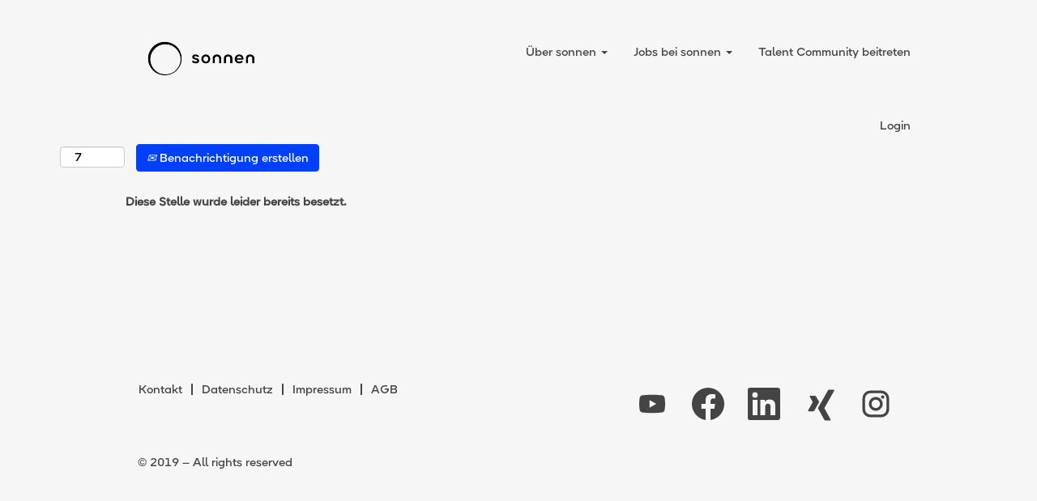

--- FILE ---
content_type: text/css
request_url: https://rmkcdn.successfactors.com/bb388553/bb4b0ea3-a969-489d-b659-8.css
body_size: 9569
content:
/* Correlation Id: [bfd6fec6-9a3e-4ec4-8424-83c31a188a3d] */#content > .inner > div, #content > #category-header > .inner > div,   .jobDisplay > .content > div, .jobDisplay > .content > .jobColumnOne > div, .jobDisplay > .content > .jobColumnTwo > div,  .landingPageDisplay > .content > .landingPage > .landingPageColumnOne > div, .landingPageDisplay > .content > .landingPage > .landingPageColumnTwo > div, .landingPageDisplay > .content > .landingPage > .landingPageSingleColumn > div{margin-bottom:0px;}@media (max-width: 1200px) {#innershell {padding-left:0px;padding-right:0px;}} .unify #innershell {padding-left:0px;padding-right:0px;}.addthis_button_google_plusone_share{display:none;}.addthis_button_pinterest_share{display:none;}.addthis_button_twitter{display:none;}.pagination-well{width:100%;}ul.pagination{float:right;}.pagination-label-row{float:left;}html body.coreCSB, body, html body.coreCSB .btn, body .btn {font-family: custom52765bcbc92e4705bddc6;font-size:14px;}.job .job-location .jobmarkets{display:none;}.job .job-location .jobsegments{display:none;}body.coreCSB .fontcolora880bb1b,body.coreCSB .fontcolora880bb1b h1,body.coreCSB .fontcolora880bb1b h2,body.coreCSB .fontcolora880bb1b h3,body.coreCSB .fontcolora880bb1b h4,body.coreCSB .fontcolora880bb1b h5,body.coreCSB .fontcolora880bb1b h6,body.coreCSB .fontcolora880bb1b .force .the .color{color:rgb(153,153,153) !important;}body.coreCSB .backgroundcolora880bb1b{background-color:rgba(153,153,153,1.0);}body.coreCSB .bordercolora880bb1b{border-color:rgba(153,153,153,1.0);}body.coreCSB .linkcolora880bb1b a, html > body.coreCSB a.linkcolora880bb1b{color:rgb(153,153,153) !important;}body.coreCSB .linkhovercolora880bb1b a:not(.btn):hover,body.coreCSB .linkhovercolora880bb1b a:not(.btn):focus,html > body.coreCSB a.linkhovercolora880bb1b:not(.btn):hover,body.coreCSB#body a.linkhovercolora880bb1b:not(.btn):focus{color:rgb(153,153,153) !important;}body.coreCSB .linkhovercolora880bb1b > span > a:hover,body.coreCSB .linkhovercolora880bb1b > span > a:focus{color:rgb(153,153,153) !important;}body.coreCSB .customheaderlinkhovercolora880bb1b a:not(.btn):focus{border:1px dashed rgba(153,153,153,1.0) !important; outline:none !important;}body.coreCSB .fontcolorb6a533a1,body.coreCSB .fontcolorb6a533a1 h1,body.coreCSB .fontcolorb6a533a1 h2,body.coreCSB .fontcolorb6a533a1 h3,body.coreCSB .fontcolorb6a533a1 h4,body.coreCSB .fontcolorb6a533a1 h5,body.coreCSB .fontcolorb6a533a1 h6,body.coreCSB .fontcolorb6a533a1 .force .the .color{color:rgb(68,68,68) !important;}body.coreCSB .backgroundcolorb6a533a1{background-color:rgba(68,68,68,1.0);}body.coreCSB .bordercolorb6a533a1{border-color:rgba(68,68,68,1.0);}body.coreCSB .linkcolorb6a533a1 a, html > body.coreCSB a.linkcolorb6a533a1{color:rgb(68,68,68) !important;}body.coreCSB .linkhovercolorb6a533a1 a:not(.btn):hover,body.coreCSB .linkhovercolorb6a533a1 a:not(.btn):focus,html > body.coreCSB a.linkhovercolorb6a533a1:not(.btn):hover,body.coreCSB#body a.linkhovercolorb6a533a1:not(.btn):focus{color:rgb(68,68,68) !important;}body.coreCSB .linkhovercolorb6a533a1 > span > a:hover,body.coreCSB .linkhovercolorb6a533a1 > span > a:focus{color:rgb(68,68,68) !important;}body.coreCSB .customheaderlinkhovercolorb6a533a1 a:not(.btn):focus{border:1px dashed rgba(68,68,68,1.0) !important; outline:none !important;}body.coreCSB .fontcolor72228158,body.coreCSB .fontcolor72228158 h1,body.coreCSB .fontcolor72228158 h2,body.coreCSB .fontcolor72228158 h3,body.coreCSB .fontcolor72228158 h4,body.coreCSB .fontcolor72228158 h5,body.coreCSB .fontcolor72228158 h6,body.coreCSB .fontcolor72228158 .force .the .color{color:rgb(255,255,255) !important;}body.coreCSB .backgroundcolor72228158{background-color:rgba(255,255,255,1.0);}body.coreCSB .bordercolor72228158{border-color:rgba(255,255,255,1.0);}body.coreCSB .linkcolor72228158 a, html > body.coreCSB a.linkcolor72228158{color:rgb(255,255,255) !important;}body.coreCSB .linkhovercolor72228158 a:not(.btn):hover,body.coreCSB .linkhovercolor72228158 a:not(.btn):focus,html > body.coreCSB a.linkhovercolor72228158:not(.btn):hover,body.coreCSB#body a.linkhovercolor72228158:not(.btn):focus{color:rgb(255,255,255) !important;}body.coreCSB .linkhovercolor72228158 > span > a:hover,body.coreCSB .linkhovercolor72228158 > span > a:focus{color:rgb(255,255,255) !important;}body.coreCSB .customheaderlinkhovercolor72228158 a:not(.btn):focus{border:1px dashed rgba(255,255,255,1.0) !important; outline:none !important;}body.coreCSB .fontcolor7b94cfc9,body.coreCSB .fontcolor7b94cfc9 h1,body.coreCSB .fontcolor7b94cfc9 h2,body.coreCSB .fontcolor7b94cfc9 h3,body.coreCSB .fontcolor7b94cfc9 h4,body.coreCSB .fontcolor7b94cfc9 h5,body.coreCSB .fontcolor7b94cfc9 h6,body.coreCSB .fontcolor7b94cfc9 .force .the .color{color:rgb(224,1,34) !important;}body.coreCSB .backgroundcolor7b94cfc9{background-color:rgba(224,1,34,1.0);}body.coreCSB .bordercolor7b94cfc9{border-color:rgba(224,1,34,1.0);}body.coreCSB .linkcolor7b94cfc9 a, html > body.coreCSB a.linkcolor7b94cfc9{color:rgb(224,1,34) !important;}body.coreCSB .linkhovercolor7b94cfc9 a:not(.btn):hover,body.coreCSB .linkhovercolor7b94cfc9 a:not(.btn):focus,html > body.coreCSB a.linkhovercolor7b94cfc9:not(.btn):hover,body.coreCSB#body a.linkhovercolor7b94cfc9:not(.btn):focus{color:rgb(224,1,34) !important;}body.coreCSB .linkhovercolor7b94cfc9 > span > a:hover,body.coreCSB .linkhovercolor7b94cfc9 > span > a:focus{color:rgb(224,1,34) !important;}body.coreCSB .customheaderlinkhovercolor7b94cfc9 a:not(.btn):focus{border:1px dashed rgba(224,1,34,1.0) !important; outline:none !important;}body.coreCSB .fontcolor28a48de6,body.coreCSB .fontcolor28a48de6 h1,body.coreCSB .fontcolor28a48de6 h2,body.coreCSB .fontcolor28a48de6 h3,body.coreCSB .fontcolor28a48de6 h4,body.coreCSB .fontcolor28a48de6 h5,body.coreCSB .fontcolor28a48de6 h6,body.coreCSB .fontcolor28a48de6 .force .the .color{color:rgb(232,232,232) !important;}body.coreCSB .backgroundcolor28a48de6{background-color:rgba(232,232,232,1.0);}body.coreCSB .bordercolor28a48de6{border-color:rgba(232,232,232,1.0);}body.coreCSB .linkcolor28a48de6 a, html > body.coreCSB a.linkcolor28a48de6{color:rgb(232,232,232) !important;}body.coreCSB .linkhovercolor28a48de6 a:not(.btn):hover,body.coreCSB .linkhovercolor28a48de6 a:not(.btn):focus,html > body.coreCSB a.linkhovercolor28a48de6:not(.btn):hover,body.coreCSB#body a.linkhovercolor28a48de6:not(.btn):focus{color:rgb(232,232,232) !important;}body.coreCSB .linkhovercolor28a48de6 > span > a:hover,body.coreCSB .linkhovercolor28a48de6 > span > a:focus{color:rgb(232,232,232) !important;}body.coreCSB .customheaderlinkhovercolor28a48de6 a:not(.btn):focus{border:1px dashed rgba(232,232,232,1.0) !important; outline:none !important;}body.coreCSB .fontcolor8265c91f,body.coreCSB .fontcolor8265c91f h1,body.coreCSB .fontcolor8265c91f h2,body.coreCSB .fontcolor8265c91f h3,body.coreCSB .fontcolor8265c91f h4,body.coreCSB .fontcolor8265c91f h5,body.coreCSB .fontcolor8265c91f h6,body.coreCSB .fontcolor8265c91f .force .the .color{color:rgb(89,89,89) !important;}body.coreCSB .backgroundcolor8265c91f{background-color:rgba(89,89,89,1.0);}body.coreCSB .bordercolor8265c91f{border-color:rgba(89,89,89,1.0);}body.coreCSB .linkcolor8265c91f a, html > body.coreCSB a.linkcolor8265c91f{color:rgb(89,89,89) !important;}body.coreCSB .linkhovercolor8265c91f a:not(.btn):hover,body.coreCSB .linkhovercolor8265c91f a:not(.btn):focus,html > body.coreCSB a.linkhovercolor8265c91f:not(.btn):hover,body.coreCSB#body a.linkhovercolor8265c91f:not(.btn):focus{color:rgb(89,89,89) !important;}body.coreCSB .linkhovercolor8265c91f > span > a:hover,body.coreCSB .linkhovercolor8265c91f > span > a:focus{color:rgb(89,89,89) !important;}body.coreCSB .customheaderlinkhovercolor8265c91f a:not(.btn):focus{border:1px dashed rgba(89,89,89,1.0) !important; outline:none !important;}body.coreCSB .fontcolord255ccd7,body.coreCSB .fontcolord255ccd7 h1,body.coreCSB .fontcolord255ccd7 h2,body.coreCSB .fontcolord255ccd7 h3,body.coreCSB .fontcolord255ccd7 h4,body.coreCSB .fontcolord255ccd7 h5,body.coreCSB .fontcolord255ccd7 h6,body.coreCSB .fontcolord255ccd7 .force .the .color{color:rgb(68,68,68) !important;}body.coreCSB .backgroundcolord255ccd7{background-color:rgba(68,68,68,0.27);}body.coreCSB .bordercolord255ccd7{border-color:rgba(68,68,68,0.27);}body.coreCSB .linkcolord255ccd7 a, html > body.coreCSB a.linkcolord255ccd7{color:rgb(68,68,68) !important;}body.coreCSB .linkhovercolord255ccd7 a:not(.btn):hover,body.coreCSB .linkhovercolord255ccd7 a:not(.btn):focus,html > body.coreCSB a.linkhovercolord255ccd7:not(.btn):hover,body.coreCSB#body a.linkhovercolord255ccd7:not(.btn):focus{color:rgb(68,68,68) !important;}body.coreCSB .linkhovercolord255ccd7 > span > a:hover,body.coreCSB .linkhovercolord255ccd7 > span > a:focus{color:rgb(68,68,68) !important;}body.coreCSB .customheaderlinkhovercolord255ccd7 a:not(.btn):focus{border:1px dashed rgba(68,68,68,0.27) !important; outline:none !important;}body.coreCSB .fontcolord13ef2c8,body.coreCSB .fontcolord13ef2c8 h1,body.coreCSB .fontcolord13ef2c8 h2,body.coreCSB .fontcolord13ef2c8 h3,body.coreCSB .fontcolord13ef2c8 h4,body.coreCSB .fontcolord13ef2c8 h5,body.coreCSB .fontcolord13ef2c8 h6,body.coreCSB .fontcolord13ef2c8 .force .the .color{color:rgb(224,1,34) !important;}body.coreCSB .backgroundcolord13ef2c8{background:linear-gradient(180deg, rgba(224,1,34,1.0) 0%, rgba(165,15,37,1.0) 100%);}body.coreCSB .backgroundcolord13ef2c8{background:-webkit-linear-gradient(270deg, rgba(224,1,34,1.0) 0%, rgba(165,15,37,1.0) 100%);}body.coreCSB .bordercolord13ef2c8{border-color:rgba(224,1,34,1.0);}body.coreCSB .linkcolord13ef2c8 a, html > body.coreCSB a.linkcolord13ef2c8{color:rgb(224,1,34) !important;}body.coreCSB .linkhovercolord13ef2c8 a:not(.btn):hover,body.coreCSB .linkhovercolord13ef2c8 a:not(.btn):focus,html > body.coreCSB a.linkhovercolord13ef2c8:not(.btn):hover,body.coreCSB#body a.linkhovercolord13ef2c8:not(.btn):focus{color:rgb(224,1,34) !important;}body.coreCSB .linkhovercolord13ef2c8 > span > a:hover,body.coreCSB .linkhovercolord13ef2c8 > span > a:focus{color:rgb(224,1,34) !important;}body.coreCSB .customheaderlinkhovercolord13ef2c8 a:not(.btn):focus{border:1px dashed rgba(224,1,34,1.0) !important; outline:none !important;}body.coreCSB .fontcolor2ddd5a97,body.coreCSB .fontcolor2ddd5a97 h1,body.coreCSB .fontcolor2ddd5a97 h2,body.coreCSB .fontcolor2ddd5a97 h3,body.coreCSB .fontcolor2ddd5a97 h4,body.coreCSB .fontcolor2ddd5a97 h5,body.coreCSB .fontcolor2ddd5a97 h6,body.coreCSB .fontcolor2ddd5a97 .force .the .color{color:rgb(245,245,245) !important;}body.coreCSB .backgroundcolor2ddd5a97{background-color:rgba(245,245,245,1.0);}body.coreCSB .bordercolor2ddd5a97{border-color:rgba(245,245,245,1.0);}body.coreCSB .linkcolor2ddd5a97 a, html > body.coreCSB a.linkcolor2ddd5a97{color:rgb(245,245,245) !important;}body.coreCSB .linkhovercolor2ddd5a97 a:not(.btn):hover,body.coreCSB .linkhovercolor2ddd5a97 a:not(.btn):focus,html > body.coreCSB a.linkhovercolor2ddd5a97:not(.btn):hover,body.coreCSB#body a.linkhovercolor2ddd5a97:not(.btn):focus{color:rgb(245,245,245) !important;}body.coreCSB .linkhovercolor2ddd5a97 > span > a:hover,body.coreCSB .linkhovercolor2ddd5a97 > span > a:focus{color:rgb(245,245,245) !important;}body.coreCSB .customheaderlinkhovercolor2ddd5a97 a:not(.btn):focus{border:1px dashed rgba(245,245,245,1.0) !important; outline:none !important;}body.coreCSB .fontcolor439b7f8a,body.coreCSB .fontcolor439b7f8a h1,body.coreCSB .fontcolor439b7f8a h2,body.coreCSB .fontcolor439b7f8a h3,body.coreCSB .fontcolor439b7f8a h4,body.coreCSB .fontcolor439b7f8a h5,body.coreCSB .fontcolor439b7f8a h6,body.coreCSB .fontcolor439b7f8a .force .the .color{color:rgb(2,0,0) !important;}body.coreCSB .backgroundcolor439b7f8a{background-color:rgba(2,0,0,1.0);}body.coreCSB .bordercolor439b7f8a{border-color:rgba(2,0,0,1.0);}body.coreCSB .linkcolor439b7f8a a, html > body.coreCSB a.linkcolor439b7f8a{color:rgb(2,0,0) !important;}body.coreCSB .linkhovercolor439b7f8a a:not(.btn):hover,body.coreCSB .linkhovercolor439b7f8a a:not(.btn):focus,html > body.coreCSB a.linkhovercolor439b7f8a:not(.btn):hover,body.coreCSB#body a.linkhovercolor439b7f8a:not(.btn):focus{color:rgb(2,0,0) !important;}body.coreCSB .linkhovercolor439b7f8a > span > a:hover,body.coreCSB .linkhovercolor439b7f8a > span > a:focus{color:rgb(2,0,0) !important;}body.coreCSB .customheaderlinkhovercolor439b7f8a a:not(.btn):focus{border:1px dashed rgba(2,0,0,1.0) !important; outline:none !important;}body.coreCSB .fontcolor5926e872,body.coreCSB .fontcolor5926e872 h1,body.coreCSB .fontcolor5926e872 h2,body.coreCSB .fontcolor5926e872 h3,body.coreCSB .fontcolor5926e872 h4,body.coreCSB .fontcolor5926e872 h5,body.coreCSB .fontcolor5926e872 h6,body.coreCSB .fontcolor5926e872 .force .the .color{color:rgb(33,33,33) !important;}body.coreCSB .backgroundcolor5926e872{background-color:rgba(33,33,33,0.52);}body.coreCSB .bordercolor5926e872{border-color:rgba(33,33,33,0.52);}body.coreCSB .linkcolor5926e872 a, html > body.coreCSB a.linkcolor5926e872{color:rgb(33,33,33) !important;}body.coreCSB .linkhovercolor5926e872 a:not(.btn):hover,body.coreCSB .linkhovercolor5926e872 a:not(.btn):focus,html > body.coreCSB a.linkhovercolor5926e872:not(.btn):hover,body.coreCSB#body a.linkhovercolor5926e872:not(.btn):focus{color:rgb(33,33,33) !important;}body.coreCSB .linkhovercolor5926e872 > span > a:hover,body.coreCSB .linkhovercolor5926e872 > span > a:focus{color:rgb(33,33,33) !important;}body.coreCSB .customheaderlinkhovercolor5926e872 a:not(.btn):focus{border:1px dashed rgba(33,33,33,0.52) !important; outline:none !important;}body.coreCSB .fontcolor92b74530,body.coreCSB .fontcolor92b74530 h1,body.coreCSB .fontcolor92b74530 h2,body.coreCSB .fontcolor92b74530 h3,body.coreCSB .fontcolor92b74530 h4,body.coreCSB .fontcolor92b74530 h5,body.coreCSB .fontcolor92b74530 h6,body.coreCSB .fontcolor92b74530 .force .the .color{color:rgb(221,221,221) !important;}body.coreCSB .backgroundcolor92b74530{background-color:rgba(221,221,221,1.0);}body.coreCSB .bordercolor92b74530{border-color:rgba(221,221,221,1.0);}body.coreCSB .linkcolor92b74530 a, html > body.coreCSB a.linkcolor92b74530{color:rgb(221,221,221) !important;}body.coreCSB .linkhovercolor92b74530 a:not(.btn):hover,body.coreCSB .linkhovercolor92b74530 a:not(.btn):focus,html > body.coreCSB a.linkhovercolor92b74530:not(.btn):hover,body.coreCSB#body a.linkhovercolor92b74530:not(.btn):focus{color:rgb(221,221,221) !important;}body.coreCSB .linkhovercolor92b74530 > span > a:hover,body.coreCSB .linkhovercolor92b74530 > span > a:focus{color:rgb(221,221,221) !important;}body.coreCSB .customheaderlinkhovercolor92b74530 a:not(.btn):focus{border:1px dashed rgba(221,221,221,1.0) !important; outline:none !important;}body.coreCSB .fontcolor1365a96b980107dc,body.coreCSB .fontcolor1365a96b980107dc h1,body.coreCSB .fontcolor1365a96b980107dc h2,body.coreCSB .fontcolor1365a96b980107dc h3,body.coreCSB .fontcolor1365a96b980107dc h4,body.coreCSB .fontcolor1365a96b980107dc h5,body.coreCSB .fontcolor1365a96b980107dc h6,body.coreCSB .fontcolor1365a96b980107dc .force .the .color{color:rgb(255,255,255) !important;}body.coreCSB .backgroundcolor1365a96b980107dc{background-color:rgba(255,255,255,1.0);}body.coreCSB .bordercolor1365a96b980107dc{border-color:rgba(255,255,255,1.0);}body.coreCSB .linkcolor1365a96b980107dc a, html > body.coreCSB a.linkcolor1365a96b980107dc{color:rgb(255,255,255) !important;}body.coreCSB .linkhovercolor1365a96b980107dc a:not(.btn):hover,body.coreCSB .linkhovercolor1365a96b980107dc a:not(.btn):focus,html > body.coreCSB a.linkhovercolor1365a96b980107dc:not(.btn):hover,body.coreCSB#body a.linkhovercolor1365a96b980107dc:not(.btn):focus{color:rgb(255,255,255) !important;}body.coreCSB .linkhovercolor1365a96b980107dc > span > a:hover,body.coreCSB .linkhovercolor1365a96b980107dc > span > a:focus{color:rgb(255,255,255) !important;}body.coreCSB .customheaderlinkhovercolor1365a96b980107dc a:not(.btn):focus{border:1px dashed rgba(255,255,255,1.0) !important; outline:none !important;}body.coreCSB .fontcolor9ddd42a9c5047835,body.coreCSB .fontcolor9ddd42a9c5047835 h1,body.coreCSB .fontcolor9ddd42a9c5047835 h2,body.coreCSB .fontcolor9ddd42a9c5047835 h3,body.coreCSB .fontcolor9ddd42a9c5047835 h4,body.coreCSB .fontcolor9ddd42a9c5047835 h5,body.coreCSB .fontcolor9ddd42a9c5047835 h6,body.coreCSB .fontcolor9ddd42a9c5047835 .force .the .color{color:rgb(255,255,255) !important;}body.coreCSB .backgroundcolor9ddd42a9c5047835{background-color:rgba(255,255,255,1.0);}body.coreCSB .bordercolor9ddd42a9c5047835{border-color:rgba(255,255,255,1.0);}body.coreCSB .linkcolor9ddd42a9c5047835 a, html > body.coreCSB a.linkcolor9ddd42a9c5047835{color:rgb(255,255,255) !important;}body.coreCSB .linkhovercolor9ddd42a9c5047835 a:not(.btn):hover,body.coreCSB .linkhovercolor9ddd42a9c5047835 a:not(.btn):focus,html > body.coreCSB a.linkhovercolor9ddd42a9c5047835:not(.btn):hover,body.coreCSB#body a.linkhovercolor9ddd42a9c5047835:not(.btn):focus{color:rgb(255,255,255) !important;}body.coreCSB .linkhovercolor9ddd42a9c5047835 > span > a:hover,body.coreCSB .linkhovercolor9ddd42a9c5047835 > span > a:focus{color:rgb(255,255,255) !important;}body.coreCSB .customheaderlinkhovercolor9ddd42a9c5047835 a:not(.btn):focus{border:1px dashed rgba(255,255,255,1.0) !important; outline:none !important;}body.coreCSB .fontcolor2153ffcbd0df1784,body.coreCSB .fontcolor2153ffcbd0df1784 h1,body.coreCSB .fontcolor2153ffcbd0df1784 h2,body.coreCSB .fontcolor2153ffcbd0df1784 h3,body.coreCSB .fontcolor2153ffcbd0df1784 h4,body.coreCSB .fontcolor2153ffcbd0df1784 h5,body.coreCSB .fontcolor2153ffcbd0df1784 h6,body.coreCSB .fontcolor2153ffcbd0df1784 .force .the .color{color:rgb(81,216,23) !important;}body.coreCSB .backgroundcolor2153ffcbd0df1784{background-color:rgba(81,216,23,1.0);}body.coreCSB .bordercolor2153ffcbd0df1784{border-color:rgba(81,216,23,1.0);}body.coreCSB .linkcolor2153ffcbd0df1784 a, html > body.coreCSB a.linkcolor2153ffcbd0df1784{color:rgb(81,216,23) !important;}body.coreCSB .linkhovercolor2153ffcbd0df1784 a:not(.btn):hover,body.coreCSB .linkhovercolor2153ffcbd0df1784 a:not(.btn):focus,html > body.coreCSB a.linkhovercolor2153ffcbd0df1784:not(.btn):hover,body.coreCSB#body a.linkhovercolor2153ffcbd0df1784:not(.btn):focus{color:rgb(81,216,23) !important;}body.coreCSB .linkhovercolor2153ffcbd0df1784 > span > a:hover,body.coreCSB .linkhovercolor2153ffcbd0df1784 > span > a:focus{color:rgb(81,216,23) !important;}body.coreCSB .customheaderlinkhovercolor2153ffcbd0df1784 a:not(.btn):focus{border:1px dashed rgba(81,216,23,1.0) !important; outline:none !important;}body.coreCSB .fontcolor4da60023247ebb3e,body.coreCSB .fontcolor4da60023247ebb3e h1,body.coreCSB .fontcolor4da60023247ebb3e h2,body.coreCSB .fontcolor4da60023247ebb3e h3,body.coreCSB .fontcolor4da60023247ebb3e h4,body.coreCSB .fontcolor4da60023247ebb3e h5,body.coreCSB .fontcolor4da60023247ebb3e h6,body.coreCSB .fontcolor4da60023247ebb3e .force .the .color{color:rgb(252,252,252) !important;}body.coreCSB .backgroundcolor4da60023247ebb3e{background-color:rgba(252,252,252,1.0);}body.coreCSB .bordercolor4da60023247ebb3e{border-color:rgba(252,252,252,1.0);}body.coreCSB .linkcolor4da60023247ebb3e a, html > body.coreCSB a.linkcolor4da60023247ebb3e{color:rgb(252,252,252) !important;}body.coreCSB .linkhovercolor4da60023247ebb3e a:not(.btn):hover,body.coreCSB .linkhovercolor4da60023247ebb3e a:not(.btn):focus,html > body.coreCSB a.linkhovercolor4da60023247ebb3e:not(.btn):hover,body.coreCSB#body a.linkhovercolor4da60023247ebb3e:not(.btn):focus{color:rgb(252,252,252) !important;}body.coreCSB .linkhovercolor4da60023247ebb3e > span > a:hover,body.coreCSB .linkhovercolor4da60023247ebb3e > span > a:focus{color:rgb(252,252,252) !important;}body.coreCSB .customheaderlinkhovercolor4da60023247ebb3e a:not(.btn):focus{border:1px dashed rgba(252,252,252,1.0) !important; outline:none !important;}body.coreCSB .fontcolor17d0bbb4700f68e9,body.coreCSB .fontcolor17d0bbb4700f68e9 h1,body.coreCSB .fontcolor17d0bbb4700f68e9 h2,body.coreCSB .fontcolor17d0bbb4700f68e9 h3,body.coreCSB .fontcolor17d0bbb4700f68e9 h4,body.coreCSB .fontcolor17d0bbb4700f68e9 h5,body.coreCSB .fontcolor17d0bbb4700f68e9 h6,body.coreCSB .fontcolor17d0bbb4700f68e9 .force .the .color{color:rgb(76,207,239) !important;}body.coreCSB .backgroundcolor17d0bbb4700f68e9{background-color:rgba(76,207,239,1.0);}body.coreCSB .bordercolor17d0bbb4700f68e9{border-color:rgba(76,207,239,1.0);}body.coreCSB .linkcolor17d0bbb4700f68e9 a, html > body.coreCSB a.linkcolor17d0bbb4700f68e9{color:rgb(76,207,239) !important;}body.coreCSB .linkhovercolor17d0bbb4700f68e9 a:not(.btn):hover,body.coreCSB .linkhovercolor17d0bbb4700f68e9 a:not(.btn):focus,html > body.coreCSB a.linkhovercolor17d0bbb4700f68e9:not(.btn):hover,body.coreCSB#body a.linkhovercolor17d0bbb4700f68e9:not(.btn):focus{color:rgb(76,207,239) !important;}body.coreCSB .linkhovercolor17d0bbb4700f68e9 > span > a:hover,body.coreCSB .linkhovercolor17d0bbb4700f68e9 > span > a:focus{color:rgb(76,207,239) !important;}body.coreCSB .customheaderlinkhovercolor17d0bbb4700f68e9 a:not(.btn):focus{border:1px dashed rgba(76,207,239,1.0) !important; outline:none !important;}body.coreCSB .fontcolor9b672372919f6354,body.coreCSB .fontcolor9b672372919f6354 h1,body.coreCSB .fontcolor9b672372919f6354 h2,body.coreCSB .fontcolor9b672372919f6354 h3,body.coreCSB .fontcolor9b672372919f6354 h4,body.coreCSB .fontcolor9b672372919f6354 h5,body.coreCSB .fontcolor9b672372919f6354 h6,body.coreCSB .fontcolor9b672372919f6354 .force .the .color{color:rgb(24,26,39) !important;}body.coreCSB .backgroundcolor9b672372919f6354{background-color:rgba(24,26,39,1.0);}body.coreCSB .bordercolor9b672372919f6354{border-color:rgba(24,26,39,1.0);}body.coreCSB .linkcolor9b672372919f6354 a, html > body.coreCSB a.linkcolor9b672372919f6354{color:rgb(24,26,39) !important;}body.coreCSB .linkhovercolor9b672372919f6354 a:not(.btn):hover,body.coreCSB .linkhovercolor9b672372919f6354 a:not(.btn):focus,html > body.coreCSB a.linkhovercolor9b672372919f6354:not(.btn):hover,body.coreCSB#body a.linkhovercolor9b672372919f6354:not(.btn):focus{color:rgb(24,26,39) !important;}body.coreCSB .linkhovercolor9b672372919f6354 > span > a:hover,body.coreCSB .linkhovercolor9b672372919f6354 > span > a:focus{color:rgb(24,26,39) !important;}body.coreCSB .customheaderlinkhovercolor9b672372919f6354 a:not(.btn):focus{border:1px dashed rgba(24,26,39,1.0) !important; outline:none !important;}body.coreCSB .fontcolor198a5c8b3287d4c7,body.coreCSB .fontcolor198a5c8b3287d4c7 h1,body.coreCSB .fontcolor198a5c8b3287d4c7 h2,body.coreCSB .fontcolor198a5c8b3287d4c7 h3,body.coreCSB .fontcolor198a5c8b3287d4c7 h4,body.coreCSB .fontcolor198a5c8b3287d4c7 h5,body.coreCSB .fontcolor198a5c8b3287d4c7 h6,body.coreCSB .fontcolor198a5c8b3287d4c7 .force .the .color{color:rgb(201,201,201) !important;}body.coreCSB .backgroundcolor198a5c8b3287d4c7{background-color:rgba(201,201,201,1.0);}body.coreCSB .bordercolor198a5c8b3287d4c7{border-color:rgba(201,201,201,1.0);}body.coreCSB .linkcolor198a5c8b3287d4c7 a, html > body.coreCSB a.linkcolor198a5c8b3287d4c7{color:rgb(201,201,201) !important;}body.coreCSB .linkhovercolor198a5c8b3287d4c7 a:not(.btn):hover,body.coreCSB .linkhovercolor198a5c8b3287d4c7 a:not(.btn):focus,html > body.coreCSB a.linkhovercolor198a5c8b3287d4c7:not(.btn):hover,body.coreCSB#body a.linkhovercolor198a5c8b3287d4c7:not(.btn):focus{color:rgb(201,201,201) !important;}body.coreCSB .linkhovercolor198a5c8b3287d4c7 > span > a:hover,body.coreCSB .linkhovercolor198a5c8b3287d4c7 > span > a:focus{color:rgb(201,201,201) !important;}body.coreCSB .customheaderlinkhovercolor198a5c8b3287d4c7 a:not(.btn):focus{border:1px dashed rgba(201,201,201,1.0) !important; outline:none !important;}body.coreCSB .fontcolor380b1c757cee606b,body.coreCSB .fontcolor380b1c757cee606b h1,body.coreCSB .fontcolor380b1c757cee606b h2,body.coreCSB .fontcolor380b1c757cee606b h3,body.coreCSB .fontcolor380b1c757cee606b h4,body.coreCSB .fontcolor380b1c757cee606b h5,body.coreCSB .fontcolor380b1c757cee606b h6,body.coreCSB .fontcolor380b1c757cee606b .force .the .color{color:rgb(219,219,221) !important;}body.coreCSB .backgroundcolor380b1c757cee606b{background-color:rgba(219,219,221,1.0);}body.coreCSB .bordercolor380b1c757cee606b{border-color:rgba(219,219,221,1.0);}body.coreCSB .linkcolor380b1c757cee606b a, html > body.coreCSB a.linkcolor380b1c757cee606b{color:rgb(219,219,221) !important;}body.coreCSB .linkhovercolor380b1c757cee606b a:not(.btn):hover,body.coreCSB .linkhovercolor380b1c757cee606b a:not(.btn):focus,html > body.coreCSB a.linkhovercolor380b1c757cee606b:not(.btn):hover,body.coreCSB#body a.linkhovercolor380b1c757cee606b:not(.btn):focus{color:rgb(219,219,221) !important;}body.coreCSB .linkhovercolor380b1c757cee606b > span > a:hover,body.coreCSB .linkhovercolor380b1c757cee606b > span > a:focus{color:rgb(219,219,221) !important;}body.coreCSB .customheaderlinkhovercolor380b1c757cee606b a:not(.btn):focus{border:1px dashed rgba(219,219,221,1.0) !important; outline:none !important;}body.coreCSB .fontcolorf091a0505437607a,body.coreCSB .fontcolorf091a0505437607a h1,body.coreCSB .fontcolorf091a0505437607a h2,body.coreCSB .fontcolorf091a0505437607a h3,body.coreCSB .fontcolorf091a0505437607a h4,body.coreCSB .fontcolorf091a0505437607a h5,body.coreCSB .fontcolorf091a0505437607a h6,body.coreCSB .fontcolorf091a0505437607a .force .the .color{color:rgb(246,246,246) !important;}body.coreCSB .backgroundcolorf091a0505437607a{background-color:rgba(246,246,246,1.0);}body.coreCSB .bordercolorf091a0505437607a{border-color:rgba(246,246,246,1.0);}body.coreCSB .linkcolorf091a0505437607a a, html > body.coreCSB a.linkcolorf091a0505437607a{color:rgb(246,246,246) !important;}body.coreCSB .linkhovercolorf091a0505437607a a:not(.btn):hover,body.coreCSB .linkhovercolorf091a0505437607a a:not(.btn):focus,html > body.coreCSB a.linkhovercolorf091a0505437607a:not(.btn):hover,body.coreCSB#body a.linkhovercolorf091a0505437607a:not(.btn):focus{color:rgb(246,246,246) !important;}body.coreCSB .linkhovercolorf091a0505437607a > span > a:hover,body.coreCSB .linkhovercolorf091a0505437607a > span > a:focus{color:rgb(246,246,246) !important;}body.coreCSB .customheaderlinkhovercolorf091a0505437607a a:not(.btn):focus{border:1px dashed rgba(246,246,246,1.0) !important; outline:none !important;}body.coreCSB .fontcolora11562c4bc79714a,body.coreCSB .fontcolora11562c4bc79714a h1,body.coreCSB .fontcolora11562c4bc79714a h2,body.coreCSB .fontcolora11562c4bc79714a h3,body.coreCSB .fontcolora11562c4bc79714a h4,body.coreCSB .fontcolora11562c4bc79714a h5,body.coreCSB .fontcolora11562c4bc79714a h6,body.coreCSB .fontcolora11562c4bc79714a .force .the .color{color:rgb(148,193,31) !important;}body.coreCSB .backgroundcolora11562c4bc79714a{background-color:rgba(148,193,31,1.0);}body.coreCSB .bordercolora11562c4bc79714a{border-color:rgba(148,193,31,1.0);}body.coreCSB .linkcolora11562c4bc79714a a, html > body.coreCSB a.linkcolora11562c4bc79714a{color:rgb(148,193,31) !important;}body.coreCSB .linkhovercolora11562c4bc79714a a:not(.btn):hover,body.coreCSB .linkhovercolora11562c4bc79714a a:not(.btn):focus,html > body.coreCSB a.linkhovercolora11562c4bc79714a:not(.btn):hover,body.coreCSB#body a.linkhovercolora11562c4bc79714a:not(.btn):focus{color:rgb(148,193,31) !important;}body.coreCSB .linkhovercolora11562c4bc79714a > span > a:hover,body.coreCSB .linkhovercolora11562c4bc79714a > span > a:focus{color:rgb(148,193,31) !important;}body.coreCSB .customheaderlinkhovercolora11562c4bc79714a a:not(.btn):focus{border:1px dashed rgba(148,193,31,1.0) !important; outline:none !important;}body.coreCSB .fontcolor834e73c6bd475d27,body.coreCSB .fontcolor834e73c6bd475d27 h1,body.coreCSB .fontcolor834e73c6bd475d27 h2,body.coreCSB .fontcolor834e73c6bd475d27 h3,body.coreCSB .fontcolor834e73c6bd475d27 h4,body.coreCSB .fontcolor834e73c6bd475d27 h5,body.coreCSB .fontcolor834e73c6bd475d27 h6,body.coreCSB .fontcolor834e73c6bd475d27 .force .the .color{color:rgb(52,52,52) !important;}body.coreCSB .backgroundcolor834e73c6bd475d27{background-color:rgba(52,52,52,1.0);}body.coreCSB .bordercolor834e73c6bd475d27{border-color:rgba(52,52,52,1.0);}body.coreCSB .linkcolor834e73c6bd475d27 a, html > body.coreCSB a.linkcolor834e73c6bd475d27{color:rgb(52,52,52) !important;}body.coreCSB .linkhovercolor834e73c6bd475d27 a:not(.btn):hover,body.coreCSB .linkhovercolor834e73c6bd475d27 a:not(.btn):focus,html > body.coreCSB a.linkhovercolor834e73c6bd475d27:not(.btn):hover,body.coreCSB#body a.linkhovercolor834e73c6bd475d27:not(.btn):focus{color:rgb(52,52,52) !important;}body.coreCSB .linkhovercolor834e73c6bd475d27 > span > a:hover,body.coreCSB .linkhovercolor834e73c6bd475d27 > span > a:focus{color:rgb(52,52,52) !important;}body.coreCSB .customheaderlinkhovercolor834e73c6bd475d27 a:not(.btn):focus{border:1px dashed rgba(52,52,52,1.0) !important; outline:none !important;}body.coreCSB .fontcolor130e9809e593c5a1,body.coreCSB .fontcolor130e9809e593c5a1 h1,body.coreCSB .fontcolor130e9809e593c5a1 h2,body.coreCSB .fontcolor130e9809e593c5a1 h3,body.coreCSB .fontcolor130e9809e593c5a1 h4,body.coreCSB .fontcolor130e9809e593c5a1 h5,body.coreCSB .fontcolor130e9809e593c5a1 h6,body.coreCSB .fontcolor130e9809e593c5a1 .force .the .color{color:rgb(162,198,19) !important;}body.coreCSB .backgroundcolor130e9809e593c5a1{background-color:rgba(162,198,19,1.0);}body.coreCSB .bordercolor130e9809e593c5a1{border-color:rgba(162,198,19,1.0);}body.coreCSB .linkcolor130e9809e593c5a1 a, html > body.coreCSB a.linkcolor130e9809e593c5a1{color:rgb(162,198,19) !important;}body.coreCSB .linkhovercolor130e9809e593c5a1 a:not(.btn):hover,body.coreCSB .linkhovercolor130e9809e593c5a1 a:not(.btn):focus,html > body.coreCSB a.linkhovercolor130e9809e593c5a1:not(.btn):hover,body.coreCSB#body a.linkhovercolor130e9809e593c5a1:not(.btn):focus{color:rgb(162,198,19) !important;}body.coreCSB .linkhovercolor130e9809e593c5a1 > span > a:hover,body.coreCSB .linkhovercolor130e9809e593c5a1 > span > a:focus{color:rgb(162,198,19) !important;}body.coreCSB .customheaderlinkhovercolor130e9809e593c5a1 a:not(.btn):focus{border:1px dashed rgba(162,198,19,1.0) !important; outline:none !important;}body.coreCSB .fontcolora99c4b5567bdd5f9,body.coreCSB .fontcolora99c4b5567bdd5f9 h1,body.coreCSB .fontcolora99c4b5567bdd5f9 h2,body.coreCSB .fontcolora99c4b5567bdd5f9 h3,body.coreCSB .fontcolora99c4b5567bdd5f9 h4,body.coreCSB .fontcolora99c4b5567bdd5f9 h5,body.coreCSB .fontcolora99c4b5567bdd5f9 h6,body.coreCSB .fontcolora99c4b5567bdd5f9 .force .the .color{color:rgb(73,73,72) !important;}body.coreCSB .backgroundcolora99c4b5567bdd5f9{background-color:rgba(73,73,72,1.0);}body.coreCSB .bordercolora99c4b5567bdd5f9{border-color:rgba(73,73,72,1.0);}body.coreCSB .linkcolora99c4b5567bdd5f9 a, html > body.coreCSB a.linkcolora99c4b5567bdd5f9{color:rgb(73,73,72) !important;}body.coreCSB .linkhovercolora99c4b5567bdd5f9 a:not(.btn):hover,body.coreCSB .linkhovercolora99c4b5567bdd5f9 a:not(.btn):focus,html > body.coreCSB a.linkhovercolora99c4b5567bdd5f9:not(.btn):hover,body.coreCSB#body a.linkhovercolora99c4b5567bdd5f9:not(.btn):focus{color:rgb(73,73,72) !important;}body.coreCSB .linkhovercolora99c4b5567bdd5f9 > span > a:hover,body.coreCSB .linkhovercolora99c4b5567bdd5f9 > span > a:focus{color:rgb(73,73,72) !important;}body.coreCSB .customheaderlinkhovercolora99c4b5567bdd5f9 a:not(.btn):focus{border:1px dashed rgba(73,73,72,1.0) !important; outline:none !important;}body.coreCSB .fontcolor7ec5dd38b4ce5371,body.coreCSB .fontcolor7ec5dd38b4ce5371 h1,body.coreCSB .fontcolor7ec5dd38b4ce5371 h2,body.coreCSB .fontcolor7ec5dd38b4ce5371 h3,body.coreCSB .fontcolor7ec5dd38b4ce5371 h4,body.coreCSB .fontcolor7ec5dd38b4ce5371 h5,body.coreCSB .fontcolor7ec5dd38b4ce5371 h6,body.coreCSB .fontcolor7ec5dd38b4ce5371 .force .the .color{color:rgb(239,239,239) !important;}body.coreCSB .backgroundcolor7ec5dd38b4ce5371{background-color:rgba(239,239,239,1.0);}body.coreCSB .bordercolor7ec5dd38b4ce5371{border-color:rgba(239,239,239,1.0);}body.coreCSB .linkcolor7ec5dd38b4ce5371 a, html > body.coreCSB a.linkcolor7ec5dd38b4ce5371{color:rgb(239,239,239) !important;}body.coreCSB .linkhovercolor7ec5dd38b4ce5371 a:not(.btn):hover,body.coreCSB .linkhovercolor7ec5dd38b4ce5371 a:not(.btn):focus,html > body.coreCSB a.linkhovercolor7ec5dd38b4ce5371:not(.btn):hover,body.coreCSB#body a.linkhovercolor7ec5dd38b4ce5371:not(.btn):focus{color:rgb(239,239,239) !important;}body.coreCSB .linkhovercolor7ec5dd38b4ce5371 > span > a:hover,body.coreCSB .linkhovercolor7ec5dd38b4ce5371 > span > a:focus{color:rgb(239,239,239) !important;}body.coreCSB .customheaderlinkhovercolor7ec5dd38b4ce5371 a:not(.btn):focus{border:1px dashed rgba(239,239,239,1.0) !important; outline:none !important;}body.coreCSB .fontcolora57a00937c8a66db,body.coreCSB .fontcolora57a00937c8a66db h1,body.coreCSB .fontcolora57a00937c8a66db h2,body.coreCSB .fontcolora57a00937c8a66db h3,body.coreCSB .fontcolora57a00937c8a66db h4,body.coreCSB .fontcolora57a00937c8a66db h5,body.coreCSB .fontcolora57a00937c8a66db h6,body.coreCSB .fontcolora57a00937c8a66db .force .the .color{color:rgb(0,64,250) !important;}body.coreCSB .backgroundcolora57a00937c8a66db{background-color:rgba(0,64,250,1.0);}body.coreCSB .bordercolora57a00937c8a66db{border-color:rgba(0,64,250,1.0);}body.coreCSB .linkcolora57a00937c8a66db a, html > body.coreCSB a.linkcolora57a00937c8a66db{color:rgb(0,64,250) !important;}body.coreCSB .linkhovercolora57a00937c8a66db a:not(.btn):hover,body.coreCSB .linkhovercolora57a00937c8a66db a:not(.btn):focus,html > body.coreCSB a.linkhovercolora57a00937c8a66db:not(.btn):hover,body.coreCSB#body a.linkhovercolora57a00937c8a66db:not(.btn):focus{color:rgb(0,64,250) !important;}body.coreCSB .linkhovercolora57a00937c8a66db > span > a:hover,body.coreCSB .linkhovercolora57a00937c8a66db > span > a:focus{color:rgb(0,64,250) !important;}body.coreCSB .customheaderlinkhovercolora57a00937c8a66db a:not(.btn):focus{border:1px dashed rgba(0,64,250,1.0) !important; outline:none !important;}body.coreCSB .fontcolor6527654bec87e72a,body.coreCSB .fontcolor6527654bec87e72a h1,body.coreCSB .fontcolor6527654bec87e72a h2,body.coreCSB .fontcolor6527654bec87e72a h3,body.coreCSB .fontcolor6527654bec87e72a h4,body.coreCSB .fontcolor6527654bec87e72a h5,body.coreCSB .fontcolor6527654bec87e72a h6,body.coreCSB .fontcolor6527654bec87e72a .force .the .color{color:rgb(113,152,248) !important;}body.coreCSB .backgroundcolor6527654bec87e72a{background-color:rgba(113,152,248,1.0);}body.coreCSB .bordercolor6527654bec87e72a{border-color:rgba(113,152,248,1.0);}body.coreCSB .linkcolor6527654bec87e72a a, html > body.coreCSB a.linkcolor6527654bec87e72a{color:rgb(113,152,248) !important;}body.coreCSB .linkhovercolor6527654bec87e72a a:not(.btn):hover,body.coreCSB .linkhovercolor6527654bec87e72a a:not(.btn):focus,html > body.coreCSB a.linkhovercolor6527654bec87e72a:not(.btn):hover,body.coreCSB#body a.linkhovercolor6527654bec87e72a:not(.btn):focus{color:rgb(113,152,248) !important;}body.coreCSB .linkhovercolor6527654bec87e72a > span > a:hover,body.coreCSB .linkhovercolor6527654bec87e72a > span > a:focus{color:rgb(113,152,248) !important;}body.coreCSB .customheaderlinkhovercolor6527654bec87e72a a:not(.btn):focus{border:1px dashed rgba(113,152,248,1.0) !important; outline:none !important;}
 @font-face {font-family: 'custom78a30117962d429bb503f'; src: url('//rmkcdn.successfactors.com/bb388553/78a30117-962d-429b-b503-f.otf') format('opentype'); font-style: normal; font-weight: 400;}
 @font-face {font-family: 'custom9c58d46f92ee4dd880166'; src: url('//rmkcdn.successfactors.com/bb388553/9c58d46f-92ee-4dd8-8016-6.otf') format('opentype'); font-style: normal; font-weight: 400;}
 @font-face {font-family: 'custom2bf42b69ca344373b32b7'; src: url('//rmkcdn.successfactors.com/bb388553/2bf42b69-ca34-4373-b32b-7.otf') format('opentype'); font-style: normal; font-weight: 400;}
 @font-face {font-family: 'customc0281a5ee0cf4f79a2855'; src: url('//rmkcdn.successfactors.com/bb388553/c0281a5e-e0cf-4f79-a285-5.otf') format('opentype'); font-style: normal; font-weight: 400;}
 @font-face {font-family: 'custom879c43f8884b4c748ea6b'; src: url('//rmkcdn.successfactors.com/bb388553/879c43f8-884b-4c74-8ea6-b.otf') format('opentype'); font-style: normal; font-weight: 400;}
 @font-face {font-family: 'custom5821c48a97154b599823d'; src: url('//rmkcdn.successfactors.com/bb388553/5821c48a-9715-4b59-9823-d.otf') format('opentype'); font-style: normal; font-weight: 400;}
 @font-face {font-family: 'customa399b2b4c1f3425cb3c92'; src: url('//rmkcdn.successfactors.com/bb388553/a399b2b4-c1f3-425c-b3c9-2.otf') format('opentype'); font-style: normal; font-weight: 400;}
 @font-face {font-family: 'customee3127e045c34ccbb2689'; src: url('//rmkcdn.successfactors.com/bb388553/ee3127e0-45c3-4ccb-b268-9.otf') format('opentype'); font-style: normal; font-weight: 400;}
 @font-face {font-family: 'custom5d9fc7f671ca4b07a68df'; src: url('//rmkcdn.successfactors.com/bb388553/5d9fc7f6-71ca-4b07-a68d-f.otf') format('opentype'); font-style: normal; font-weight: 400;}
 @font-face {font-family: 'custom5cce05281b244af9ad0ac'; src: url('//rmkcdn.successfactors.com/bb388553/5cce0528-1b24-4af9-ad0a-c.otf') format('opentype'); font-style: normal; font-weight: 400;}
 @font-face {font-family: 'custom99475f88d88040f387202'; src: url('//rmkcdn.successfactors.com/bb388553/99475f88-d880-40f3-8720-2.otf') format('opentype'); font-style: normal; font-weight: 400;}
 @font-face {font-family: 'customdecd17e30b1c43b2b8769'; src: url('//rmkcdn.successfactors.com/bb388553/decd17e3-0b1c-43b2-b876-9.otf') format('opentype'); font-style: normal; font-weight: 400;}
 @font-face {font-family: 'custome0cc7ca7a5224d6da8cc3'; src: url('//rmkcdn.successfactors.com/bb388553/e0cc7ca7-a522-4d6d-a8cc-3.ttf') format('truetype'); font-style: normal; font-weight: 400;}
 @font-face {font-family: 'customd5f6c7e7cb1b40f4a88e8'; src: url('//rmkcdn.successfactors.com/bb388553/d5f6c7e7-cb1b-40f4-a88e-8.ttf') format('truetype'); font-style: normal; font-weight: 400;}
 @font-face {font-family: 'custom5db55a600d8444fd8ecd3'; src: url('//rmkcdn.successfactors.com/bb388553/5db55a60-0d84-44fd-8ecd-3.ttf') format('truetype'); font-style: normal; font-weight: 400;}
 @font-face {font-family: 'custom10a547c7d02748ab9d7c0'; src: url('//rmkcdn.successfactors.com/bb388553/10a547c7-d027-48ab-9d7c-0.otf') format('opentype'); font-style: normal; font-weight: 400;}
 @font-face {font-family: 'custom1904ab211ae74ddc83030'; src: url('//rmkcdn.successfactors.com/bb388553/1904ab21-1ae7-4ddc-8303-0.otf') format('opentype'); font-style: normal; font-weight: 400;}
 @font-face {font-family: 'custom52765bcbc92e4705bddc6'; src: url('//rmkcdn.successfactors.com/bb388553/52765bcb-c92e-4705-bddc-6.otf') format('opentype'); font-style: normal; font-weight: 400;}
 @font-face {font-family: 'custom27471be5ee1a4a259df6b'; src: url('//rmkcdn.successfactors.com/bb388553/27471be5-ee1a-4a25-9df6-b.otf') format('opentype'); font-style: normal; font-weight: 400;}
 @font-face {font-family: 'custom43eeb7052c1c49628bc90'; src: url('//rmkcdn.successfactors.com/bb388553/43eeb705-2c1c-4962-8bc9-0.otf') format('opentype'); font-style: normal; font-weight: 400;}

.backgroundimagec786b8d3-be03-4f7d-93f8-8{background-image:url(//rmkcdn.successfactors.com/bb388553/c786b8d3-be03-4f7d-93f8-8.png) !important;}.backgroundimage8ee9e0ac-5e7d-41b4-ad2a-f{background-image:url(//rmkcdn.successfactors.com/bb388553/8ee9e0ac-5e7d-41b4-ad2a-f.jpg) !important;}.backgroundimaged42058f5-491e-47b4-a1c5-2{background-image:url(//rmkcdn.successfactors.com/bb388553/d42058f5-491e-47b4-a1c5-2.jpg) !important;}.backgroundimage0f45fedb-1969-46b6-b77a-d{background-image:url(//rmkcdn.successfactors.com/bb388553/0f45fedb-1969-46b6-b77a-d.png) !important;}.backgroundimage492eb4e2-6020-4024-bdef-5{background-image:url(//rmkcdn.successfactors.com/bb388553/492eb4e2-6020-4024-bdef-5.png) !important;}.backgroundimage2b0f84ca-31d2-4c3e-86d1-5{background-image:url(//rmkcdn.successfactors.com/bb388553/2b0f84ca-31d2-4c3e-86d1-5.jpg) !important;}.backgroundimagedfa2427b-09e4-4f59-82f8-9{background-image:url(//rmkcdn.successfactors.com/bb388553/dfa2427b-09e4-4f59-82f8-9.jpg) !important;}.backgroundimagebf3d38e2-60fa-4161-90db-e{background-image:url(//rmkcdn.successfactors.com/bb388553/bf3d38e2-60fa-4161-90db-e.jpg) !important;}.backgroundimagef0735b75-2d58-45d8-9647-e{background-image:url(//rmkcdn.successfactors.com/bb388553/f0735b75-2d58-45d8-9647-e.png) !important;}.backgroundimagefe27870d-2c04-4b97-a616-9{background-image:url(//rmkcdn.successfactors.com/bb388553/fe27870d-2c04-4b97-a616-9.jpg) !important;}.backgroundimage935c173a-307d-4102-9c03-c{background-image:url(//rmkcdn.successfactors.com/bb388553/935c173a-307d-4102-9c03-c.jpg) !important;}.backgroundimage598b8fe6-6244-4e4c-a143-d{background-image:url(//rmkcdn.successfactors.com/bb388553/598b8fe6-6244-4e4c-a143-d.jpg) !important;}.backgroundimage2c28fdff-6649-4ef9-88e1-7{background-image:url(//rmkcdn.successfactors.com/bb388553/2c28fdff-6649-4ef9-88e1-7.jpg) !important;}.backgroundimage4ae6a4ff-46a2-4536-a7d2-2{background-image:url(//rmkcdn.successfactors.com/bb388553/4ae6a4ff-46a2-4536-a7d2-2.jpg) !important;}.backgroundimage0ca8b0e8-9df9-45d6-8cb4-2{background-image:url(//rmkcdn.successfactors.com/bb388553/0ca8b0e8-9df9-45d6-8cb4-2.png) !important;}.backgroundimage5dd3538f-f3c9-434a-a79c-8{background-image:url(//rmkcdn.successfactors.com/bb388553/5dd3538f-f3c9-434a-a79c-8.png) !important;}.backgroundimage94b2daee-eb1e-43a8-96ee-8{background-image:url(//rmkcdn.successfactors.com/bb388553/94b2daee-eb1e-43a8-96ee-8.png) !important;}.backgroundimage9fd8cbd5-7e8d-4329-beec-c{background-image:url(//rmkcdn.successfactors.com/bb388553/9fd8cbd5-7e8d-4329-beec-c.png) !important;}.backgroundimagec4315d64-6354-4319-8ef1-e{background-image:url(//rmkcdn.successfactors.com/bb388553/c4315d64-6354-4319-8ef1-e.png) !important;}.backgroundimage493a5f52-1791-477d-b858-2{background-image:url(//rmkcdn.successfactors.com/bb388553/493a5f52-1791-477d-b858-2.png) !important;}.backgroundimageca08f316-3ea7-43ee-b4a8-b{background-image:url(//rmkcdn.successfactors.com/bb388553/ca08f316-3ea7-43ee-b4a8-b.png) !important;}.backgroundimage9c83e493-5af7-4211-9353-5{background-image:url(//rmkcdn.successfactors.com/bb388553/9c83e493-5af7-4211-9353-5.png) !important;}.backgroundimage592f53c6-8591-44bd-862c-e{background-image:url(//rmkcdn.successfactors.com/bb388553/592f53c6-8591-44bd-862c-e.png) !important;}.backgroundimage12d38d28-08d2-484f-9e24-c{background-image:url(//rmkcdn.successfactors.com/bb388553/12d38d28-08d2-484f-9e24-c.jpg) !important;}.backgroundimage40d0314b-8988-49df-b74d-c{background-image:url(//rmkcdn.successfactors.com/bb388553/40d0314b-8988-49df-b74d-c.png) !important;}.backgroundimage92033b90-dbd1-402e-84fe-3{background-image:url(//rmkcdn.successfactors.com/bb388553/92033b90-dbd1-402e-84fe-3.png) !important;}.backgroundimage1675ab73-ff5c-4849-b4f7-9{background-image:url(//rmkcdn.successfactors.com/bb388553/1675ab73-ff5c-4849-b4f7-9.png) !important;}.backgroundimagea5f9558c-acce-4e2e-bfc9-4{background-image:url(//rmkcdn.successfactors.com/bb388553/a5f9558c-acce-4e2e-bfc9-4.png) !important;}.backgroundimaged8121130-0ace-451d-a80f-6{background-image:url(//rmkcdn.successfactors.com/bb388553/d8121130-0ace-451d-a80f-6.jpg) !important;}.backgroundimageb817088b-f3e4-4d97-8488-d{background-image:url(//rmkcdn.successfactors.com/bb388553/b817088b-f3e4-4d97-8488-d.jpg) !important;}.backgroundimageca015647-6a25-401e-975b-9{background-image:url(//rmkcdn.successfactors.com/bb388553/ca015647-6a25-401e-975b-9.png) !important;}.backgroundimage52022325-412f-4173-ad3f-d{background-image:url(//rmkcdn.successfactors.com/bb388553/52022325-412f-4173-ad3f-d.jpg) !important;}.backgroundimage7edc7d36-b4f7-4ae8-9e27-4{background-image:url(//rmkcdn.successfactors.com/bb388553/7edc7d36-b4f7-4ae8-9e27-4.jpg) !important;}.backgroundimage3b5e8c5f-0378-47d7-bd59-7{background-image:url(//rmkcdn.successfactors.com/bb388553/3b5e8c5f-0378-47d7-bd59-7.jpg) !important;}.backgroundimage5927616f-6112-46ab-91f0-7{background-image:url(//rmkcdn.successfactors.com/bb388553/5927616f-6112-46ab-91f0-7.png) !important;}.backgroundimagee64e7eb1-5225-481d-a129-a{background-image:url(//rmkcdn.successfactors.com/bb388553/e64e7eb1-5225-481d-a129-a.jpg) !important;}.backgroundimagea8f7eeee-c536-49af-823c-4{background-image:url(//rmkcdn.successfactors.com/bb388553/a8f7eeee-c536-49af-823c-4.jpg) !important;}.backgroundimage74391491-3cf1-4100-87b7-6{background-image:url(//rmkcdn.successfactors.com/bb388553/74391491-3cf1-4100-87b7-6.jpg) !important;}.backgroundimaged00d9ca4-c123-4110-bd9c-c{background-image:url(//rmkcdn.successfactors.com/bb388553/d00d9ca4-c123-4110-bd9c-c.jpg) !important;}.backgroundimagebfdb94fe-0233-4228-a667-4{background-image:url(//rmkcdn.successfactors.com/bb388553/bfdb94fe-0233-4228-a667-4.jpg) !important;}.backgroundimage92d2c49e-6e82-408b-9720-a{background-image:url(//rmkcdn.successfactors.com/bb388553/92d2c49e-6e82-408b-9720-a.jpg) !important;}.backgroundimageb2aeeb50-2ccd-4ce4-8212-d{background-image:url(//rmkcdn.successfactors.com/bb388553/b2aeeb50-2ccd-4ce4-8212-d.jpg) !important;}.backgroundimage355ace98-9322-4429-aa0e-d{background-image:url(//rmkcdn.successfactors.com/bb388553/355ace98-9322-4429-aa0e-d.jpg) !important;}.backgroundimagef563c631-e854-4668-a055-b{background-image:url(//rmkcdn.successfactors.com/bb388553/f563c631-e854-4668-a055-b.jpg) !important;}.backgroundimage92db488c-f8e8-4a8e-a76e-1{background-image:url(//rmkcdn.successfactors.com/bb388553/92db488c-f8e8-4a8e-a76e-1.jpg) !important;}.backgroundimage204167a5-3392-41d3-8e80-3{background-image:url(//rmkcdn.successfactors.com/bb388553/204167a5-3392-41d3-8e80-3.jpg) !important;}.backgroundimage37afa4c7-7301-4e0c-be80-e{background-image:url(//rmkcdn.successfactors.com/bb388553/37afa4c7-7301-4e0c-be80-e.jpg) !important;}.backgroundimagea29d85d9-d727-4cf8-be49-1{background-image:url(//rmkcdn.successfactors.com/bb388553/a29d85d9-d727-4cf8-be49-1.jpg) !important;}.backgroundimage76525421-ac4c-4d1f-8583-e{background-image:url(//rmkcdn.successfactors.com/bb388553/76525421-ac4c-4d1f-8583-e.jpg) !important;}.backgroundimagef136ad95-ab64-4d8c-bec3-0{background-image:url(//rmkcdn.successfactors.com/bb388553/f136ad95-ab64-4d8c-bec3-0.jpg) !important;}.backgroundimageefebb980-ba28-4add-a706-a{background-image:url(//rmkcdn.successfactors.com/bb388553/efebb980-ba28-4add-a706-a.jpg) !important;}.backgroundimaged18a21ab-ec1f-4741-acf0-6{background-image:url(//rmkcdn.successfactors.com/bb388553/d18a21ab-ec1f-4741-acf0-6.jpg) !important;}.backgroundimageb3c801ea-3438-4b08-a708-a{background-image:url(//rmkcdn.successfactors.com/bb388553/b3c801ea-3438-4b08-a708-a.jpg) !important;}.backgroundimage0c362913-8b40-4869-8788-1{background-image:url(//rmkcdn.successfactors.com/bb388553/0c362913-8b40-4869-8788-1.jpg) !important;}.backgroundimage7ef280d6-3418-4d95-a454-3{background-image:url(//rmkcdn.successfactors.com/bb388553/7ef280d6-3418-4d95-a454-3.jpg) !important;}.backgroundimage32490a1a-ed34-49f0-a4b2-4{background-image:url(//rmkcdn.successfactors.com/bb388553/32490a1a-ed34-49f0-a4b2-4.png) !important;}.backgroundimage6b018c6e-7560-415f-9c4e-2{background-image:url(//rmkcdn.successfactors.com/bb388553/6b018c6e-7560-415f-9c4e-2.png) !important;}.backgroundimage41926296-57f1-48e1-a9e5-9{background-image:url(//rmkcdn.successfactors.com/bb388553/41926296-57f1-48e1-a9e5-9.png) !important;}.backgroundimage841c9fa6-2252-4445-86d7-7{background-image:url(//rmkcdn.successfactors.com/bb388553/841c9fa6-2252-4445-86d7-7.jpg) !important;}.backgroundimageedb6d483-905c-42d7-bb7e-4{background-image:url(//rmkcdn.successfactors.com/bb388553/edb6d483-905c-42d7-bb7e-4.png) !important;}.backgroundimagef425e42d-ad1c-4038-ade2-b{background-image:url(//rmkcdn.successfactors.com/bb388553/f425e42d-ad1c-4038-ade2-b.png) !important;}.backgroundimage079afcf7-6e1a-452d-be4e-a{background-image:url(//rmkcdn.successfactors.com/bb388553/079afcf7-6e1a-452d-be4e-a.png) !important;}.backgroundimagea50a503a-f475-44f6-9994-c{background-image:url(//rmkcdn.successfactors.com/bb388553/a50a503a-f475-44f6-9994-c.jpg) !important;}.backgroundimagea0de2ffa-1c67-4fbb-92cf-d{background-image:url(//rmkcdn.successfactors.com/bb388553/a0de2ffa-1c67-4fbb-92cf-d.png) !important;}.backgroundimaged6e29191-ae10-4c3e-ba6a-1{background-image:url(//rmkcdn.successfactors.com/bb388553/d6e29191-ae10-4c3e-ba6a-1.jpg) !important;}.backgroundimage6a6b4394-a4db-42bd-93b6-3{background-image:url(//rmkcdn.successfactors.com/bb388553/6a6b4394-a4db-42bd-93b6-3.png) !important;}.backgroundimage25bdfe3b-5162-4930-99ca-c{background-image:url(//rmkcdn.successfactors.com/bb388553/25bdfe3b-5162-4930-99ca-c.png) !important;}.backgroundimage4e1fe00b-99cc-4536-a6dd-e{background-image:url(//rmkcdn.successfactors.com/bb388553/4e1fe00b-99cc-4536-a6dd-e.jpg) !important;}.backgroundimagefba80bc9-551f-4cf5-bf10-d{background-image:url(//rmkcdn.successfactors.com/bb388553/fba80bc9-551f-4cf5-bf10-d.jpg) !important;}.backgroundimage398ff985-9a26-41e6-8cdd-4{background-image:url(//rmkcdn.successfactors.com/bb388553/398ff985-9a26-41e6-8cdd-4.jpg) !important;}.backgroundimage0c4d5ac4-6677-45b8-aba9-e{background-image:url(//rmkcdn.successfactors.com/bb388553/0c4d5ac4-6677-45b8-aba9-e.jpg) !important;}.backgroundimage0f28f944-3cc5-4d59-b623-b{background-image:url(//rmkcdn.successfactors.com/bb388553/0f28f944-3cc5-4d59-b623-b.png) !important;}.backgroundimage03196fa1-e0ba-4d11-9726-a{background-image:url(//rmkcdn.successfactors.com/bb388553/03196fa1-e0ba-4d11-9726-a.png) !important;}.backgroundimage56ab3845-e2d0-4593-b0b0-e{background-image:url(//rmkcdn.successfactors.com/bb388553/56ab3845-e2d0-4593-b0b0-e.png) !important;}.backgroundimage45794315-8815-4f57-98e2-2{background-image:url(//rmkcdn.successfactors.com/bb388553/45794315-8815-4f57-98e2-2.png) !important;}.backgroundimage1f8bc52e-0865-42b4-8e34-b{background-image:url(//rmkcdn.successfactors.com/bb388553/1f8bc52e-0865-42b4-8e34-b.jpg) !important;}.backgroundimage3027b087-63f1-41c0-b394-d{background-image:url(//rmkcdn.successfactors.com/bb388553/3027b087-63f1-41c0-b394-d.png) !important;}.backgroundimage114b0b59-c98a-400e-82d3-4{background-image:url(//rmkcdn.successfactors.com/bb388553/114b0b59-c98a-400e-82d3-4.png) !important;}.backgroundimagef111fa6d-db3c-4423-a72b-a{background-image:url(//rmkcdn.successfactors.com/bb388553/f111fa6d-db3c-4423-a72b-a.png) !important;}.backgroundimagec9df50e1-b5bd-47a0-a54a-3{background-image:url(//rmkcdn.successfactors.com/bb388553/c9df50e1-b5bd-47a0-a54a-3.png) !important;}.backgroundimage39638c8d-9bfb-41ca-b16f-1{background-image:url(//rmkcdn.successfactors.com/bb388553/39638c8d-9bfb-41ca-b16f-1.jpg) !important;}.backgroundimagede0e8c37-6c77-4522-a7f7-e{background-image:url(//rmkcdn.successfactors.com/bb388553/de0e8c37-6c77-4522-a7f7-e.png) !important;}.backgroundimagecd1b1262-d7b8-4686-94dd-a{background-image:url(//rmkcdn.successfactors.com/bb388553/cd1b1262-d7b8-4686-94dd-a.png) !important;}.backgroundimage80012b6b-f3ba-48c1-95cb-d{background-image:url(//rmkcdn.successfactors.com/bb388553/80012b6b-f3ba-48c1-95cb-d.jpg) !important;}.backgroundimagef75e59cb-8a49-4b89-9ab7-7{background-image:url(//rmkcdn.successfactors.com/bb388553/f75e59cb-8a49-4b89-9ab7-7.png) !important;}.backgroundimaged4e8379a-bb13-45eb-bf35-1{background-image:url(//rmkcdn.successfactors.com/bb388553/d4e8379a-bb13-45eb-bf35-1.png) !important;}.backgroundimageaa6a8a7b-3adc-43d3-b8a9-0{background-image:url(//rmkcdn.successfactors.com/bb388553/aa6a8a7b-3adc-43d3-b8a9-0.png) !important;}.backgroundimagec7a08ccb-a334-4a74-8047-d{background-image:url(//rmkcdn.successfactors.com/bb388553/c7a08ccb-a334-4a74-8047-d.png) !important;}.backgroundimagea600b1fb-da51-4343-9a57-b{background-image:url(//rmkcdn.successfactors.com/bb388553/a600b1fb-da51-4343-9a57-b.png) !important;}.backgroundimaged7fd018a-bd2b-4a53-9b21-3{background-image:url(//rmkcdn.successfactors.com/bb388553/d7fd018a-bd2b-4a53-9b21-3.png) !important;}.backgroundimage366be85e-a4cd-47ab-8797-b{background-image:url(//rmkcdn.successfactors.com/bb388553/366be85e-a4cd-47ab-8797-b.png) !important;}.backgroundimagebf83248c-e0b5-4abe-9146-5{background-image:url(//rmkcdn.successfactors.com/bb388553/bf83248c-e0b5-4abe-9146-5.jpg) !important;}
body.coreCSB .outershellenersol .btn,.outershellenersol input[type="submit"],.outershellenersol a.btn,.outershellenersol a.btn:hover,.outershellenersol a.btn:focus,.outershellenersol .btn,.outershellenersol .btn:hover,.outershellenersol .btn:focus{color:rgb(255,255,255) !important;}body.coreCSB .outershellenersol input[type="submit"]:hover,body.coreCSB .outershellenersol input[type="submit"]:focus,body.coreCSB .outershellenersol a.btn:hover,body.coreCSB .outershellenersol a.btn:focus,body.coreCSB .outershellenersol .btn:hover,body.coreCSB .outershellenersol .btn:focus{color:rgb(255,255,255) !important;}.bodyenersol,bodyenersol .skipLink:focus span,.outershellenersol div.styled .close,.bodyenersol .outershellenersol .cookiePolicy,.bodyenersol .outershellenersol #cookieManagerModal h2, .bodyenersol .outershellenersol #cookieManagerModal h3{color:rgb(219,219,221) !important;}.outershellenersol h1,.outershellenersol h2:not(.customHeader),.outershellenersol h3,.outershellenersol h4,.outershellenersol h5,.outershellenersol h6{color:rgb(219,219,221);}.outershellenersol a,.outershellenersol .link, div.outershellenersol div.cookiePolicy a{color:rgb(162,198,19) !important;}.outershellenersol a:hover,.outershellenersol a:focus,.outershellenersol li.active a, div.outershellenersol div.cookiePolicy a:hover, div.outershellenersol div.cookiePolicy a:focus, div.outershellenersol .cookiemanager .arrow-toggle:hover, div.outershellenersol .cookiemanager .arrow-toggle:focus,body.coreCSB .linkhovercolor a:not(.btn):hover,body.coreCSB .linkhovercolor a:not(.btn):focus,html > body.coreCSB a.linkhovercolor:not(.btn):hover,body.coreCSB#body a.linkhovercolor:not(.btn):focus{color:rgb(162,198,19) !important;}.outershellenersol div.searchwell a,.outershellenersol div.search a{color:rgb(239,239,239) !important;}.outershellenersol div.searchwell a:hover,.outershellenersol div.searchwell a:focus,.outershellenersol div.search a:hover,.outershellenersol div.search a:focus{color:rgb(239,239,239) !important;}.outershellenersol div.searchwell,.outershellenersol div.search{color:rgb(239,239,239) !important;}.headermainenersol a{color:rgb(73,73,72) !important;}.headermainenersol a:hover,.headermainenersol a:focus{color:rgb(162,198,19) !important;}.headersubmenuenersol,.headersubmenuenersol a{color:rgb(239,239,239) !important;}.headersubmenuenersol a:hover,.headersubmenuenersol a:focus{color:rgb(162,198,19) !important;}.headerenersol .dropdown-menu a{color:rgb(239,239,239) !important;}.headerenersol .dropdown-menu a:hover,.headerenersol .dropdown-menu a:focus{color:rgb(162,198,19) !important;}.headerenersol .mobilelink{color:rgb(239,239,239) !important;}div.footerenersol{color:rgb(239,239,239) !important;}.footerenersol a,.footerenersol{color:rgb(239,239,239) !important;}.footerenersol a:hover,.footerenersol a:focus{color:rgb(239,239,239) !important;}body.coreCSB .footerenersol .social-icon{color:rgb(239,239,239) !important;}#footerColumnsenersol .footerMenuTitle {color:rgb(162,198,19) !important;}#footerColumnsenersol a {color:rgb(239,239,239) !important;}#footerColumnsenersol a:hover, #footerColumnsenersol a:focus {color:rgb(162,198,19) !important;}div.outershellenersol .cookiemanageracceptall,div.outershellenersol .cookiemanagerrejectall,div.outershellenersol .onoffswitch .onoffswitch-inner:before{color:rgb(73,73,72);}.outershellenersol .pagination>li>a{border:1px solid rgb(153,153,153);}body.bodyenersol{background-color:rgba(73,73,72,1.0);}#body .outershellenersol .btn,#body .outershellenersol input[type="submit"]{background-color:rgba(162,198,19,1.0);}#body .outershellenersol a.btn:hover,#body .outershellenersol a.btn:focus,#body .outershellenersol .btn:hover,#body .outershellenersol .btn:focus,#body .outershellenersol input[type="submit"]:hover,#body .outershellenersol input[type="submit"]:focus{background-color:rgba(162,198,19,1.0);}div.innershellenersol,div.outershellenersol div.styled div.modal-content,div.outershellenersol div.styled div.modal-footer,div.outershellenersol div.cookiePolicy{background-color:rgba(73,73,72,1.0);}.outershellenersol div.searchwell{background-color:rgba(73,73,72,1.0);}.outershellenersol .table-striped > tbody > tr:nth-child(2n+1),.outershellenersol .table-hover>tbody>tr:hover,.outershellenersol .table-hover>tbody>tr:focus{background-color:rgba(73,73,72,1.0);}div.headerbordertopenersol{background-color:rgba(73,73,72,1.0);}div.headermainenersol{background-color:rgba(73,73,72,1.0);}div.headersubmenuenersol{background-color:rgba(73,73,72,1.0);}.headerenersol .dropdown-menu{background-color:rgba(73,73,72,1.0);}div.footerenersol{background-color:rgba(73,73,72,1.0);}#footerColumnsShellenersol {background-color:rgba(73,73,72,1.0);}.outershellenersol .cookiemanageracceptall,.outershellenersol .cookiemanagerrejectall,body.bodyenersol div.outershellenersol .onoffswitch .onoffswitch-inner:before{background-color:rgba(162,198,19,1.0);}body.bodyenersol div.outershellenersol button.cookiemanageracceptall:hover,body.bodyenersol div.outershellenersol button.cookiemanagerrejectall:hover,body.bodyenersol div.outershellenersol button.cookiemanageracceptall:focus{background-color:rgba(162,198,19,1.0);}#body .outershellenersol .btn{border-color:rgba(162,198,19,1.0);}#body .outershellenersol a.btn:hover,#body .outershellenersol a.btn:focus,#body .outershellenersol .btn:hover,#body .outershellenersol .btn:focus,#body .outershellenersol input[type="submit"]:hover,#body .outershellenersol input[type="submit"]:focus{border-color:rgba(162,198,19,1.0);}.outershellenersol .toggle-group.cookietoggle input[type=checkbox]:focus ~ .onoffswitch,.outershellenersol .toggle-group.cookietoggle input[type=checkbox]:hover ~ .onoffswitch,.outershellenersol .cookiemanageracceptall:focus,.outershellenersol .cookiemanagerrejectall:focus,.outershellenersol .cookiemanageracceptall:hover{border-color:rgba(162,198,19,1.0);}body .outershellenersol .cookiemanager .link{border-color:rgba(162,198,19,1.0);}body .outershellenersol .cookiemanager button.shadowhover:hover,body .outershellenersol .cookiemanager button.shadowhover:focus{border-color:rgba(219,219,221,1.0);}.outershellenersol a:focus, a.skipLink:focus > span{border:1px dashed rgba(162,198,19,1.0) !important; outline:none !important;}#body .outershellenersol .btn:focus, body.coreCSB div.ukCookiePolicy > div.container button.btn:focus{border:1px dashed rgba(255,255,255,1.0) !important; outline:none !important;}.headermainenersol a:focus{border:1px dashed rgba(162,198,19,1.0) !important; outline:none !important;}.headersubmenuenersol a:focus{border:1px dashed rgba(162,198,19,1.0) !important; outline:none !important;}.headerenersol .dropdown-menu a:focus{border:1px dashed rgba(162,198,19,1.0) !important; outline:none !important;}.footerenersol a:focus, .footerenersol a.social-icon:hover{border:1px dashed rgba(239,239,239,1.0) !important; outline:none !important;}#footerColumnsenersol a:focus {border:1px dashed rgba(162,198,19,1.0) !important; outline:none !important;}.outershellenersol div.searchwell a:focus,.outershellenersol div.search a:focus, .outershellenersol div.searchwell input:focus{border:1px dashed rgba(239,239,239,1.0) !important; outline:none !important;}.outershellenersol div.searchwell select:focus,.outershellenersol div.search select:focus{outline:1px dashed rgba(239,239,239,1.0) !important;}body .outershellenersol .cookiemanager .shadowfocus:hover, body .outershellenersol .cookiemanager .shadowfocus:focus{box-shadow: 0 0 0 2pt rgba(219,219,221,1.0);}.outershellenersol .shadowcolorInvalidColor{box-shadow: 1px 1px 2px 1px rgba(0,255,0,1.0);}.outershellenersol .focus .shadowhovercolorInvalidColor,.outershellenersol .shadowhovercolorInvalidColor:hover {box-shadow: 4px 4px 2px 1px rgba(0,255,0,1.0);}
body.coreCSB .outershell .btn,.outershell input[type="submit"],.outershell a.btn,.outershell a.btn:hover,.outershell a.btn:focus,.outershell .btn,.outershell .btn:hover,.outershell .btn:focus{color:rgb(255,255,255) !important;}body.coreCSB .outershell input[type="submit"]:hover,body.coreCSB .outershell input[type="submit"]:focus,body.coreCSB .outershell a.btn:hover,body.coreCSB .outershell a.btn:focus,body.coreCSB .outershell .btn:hover,body.coreCSB .outershell .btn:focus{color:rgb(113,152,248) !important;}.body,body .skipLink:focus span,.outershell div.styled .close,.body .outershell .cookiePolicy,.body .outershell #cookieManagerModal h2, .body .outershell #cookieManagerModal h3{color:rgb(68,68,68) !important;}.outershell h1,.outershell h2:not(.customHeader),.outershell h3,.outershell h4,.outershell h5,.outershell h6{color:rgb(68,68,68);}.outershell a,.outershell .link, div.outershell div.cookiePolicy a{color:rgb(0,64,250) !important;}.outershell a:hover,.outershell a:focus,.outershell li.active a, div.outershell div.cookiePolicy a:hover, div.outershell div.cookiePolicy a:focus, div.outershell .cookiemanager .arrow-toggle:hover, div.outershell .cookiemanager .arrow-toggle:focus,body.coreCSB .linkhovercolor a:not(.btn):hover,body.coreCSB .linkhovercolor a:not(.btn):focus,html > body.coreCSB a.linkhovercolor:not(.btn):hover,body.coreCSB#body a.linkhovercolor:not(.btn):focus{color:rgb(0,64,250) !important;}.outershell div.searchwell a,.outershell div.search a{color:rgb(255,255,255) !important;}.outershell div.searchwell a:hover,.outershell div.searchwell a:focus,.outershell div.search a:hover,.outershell div.search a:focus{color:rgb(0,64,250) !important;}.outershell div.searchwell,.outershell div.search{color:rgb(255,255,255) !important;}.headermain a{color:rgb(68,68,68) !important;}.headermain a:hover,.headermain a:focus{color:rgb(0,64,250) !important;}.headersubmenu,.headersubmenu a{color:rgb(68,68,68) !important;}.headersubmenu a:hover,.headersubmenu a:focus{color:rgb(0,64,250) !important;}.header .dropdown-menu a{color:rgb(68,68,68) !important;}.header .dropdown-menu a:hover,.header .dropdown-menu a:focus{color:rgb(0,64,250) !important;}.header .mobilelink{color:rgb(153,153,153) !important;}div.footer{color:rgb(68,68,68) !important;}.footer a,.footer{color:rgb(68,68,68) !important;}.footer a:hover,.footer a:focus{color:rgb(0,64,250) !important;}body.coreCSB .footer .social-icon{color:rgb(68,68,68) !important;}#footerColumns .footerMenuTitle {color:rgb(81,216,23) !important;}#footerColumns a {color:rgb(255,255,255) !important;}#footerColumns a:hover, #footerColumns a:focus {color:rgb(0,64,250) !important;}div.outershell .cookiemanageracceptall,div.outershell .cookiemanagerrejectall,div.outershell .onoffswitch .onoffswitch-inner:before{color:rgb(246,246,246);}.outershell .pagination>li>a{border:1px solid rgb(68,68,68);}body.body{background-color:rgba(246,246,246,1.0);}#body .outershell .btn,#body .outershell input[type="submit"]{background-color:rgba(0,64,250,1.0);}#body .outershell a.btn:hover,#body .outershell a.btn:focus,#body .outershell .btn:hover,#body .outershell .btn:focus,#body .outershell input[type="submit"]:hover,#body .outershell input[type="submit"]:focus{background-color:rgba(0,64,250,1.0);}div.innershell,div.outershell div.styled div.modal-content,div.outershell div.styled div.modal-footer,div.outershell div.cookiePolicy{background-color:rgba(246,246,246,1.0);}.outershell div.searchwell{background-color:rgba(153,153,153,1.0);}.outershell .table-striped > tbody > tr:nth-child(2n+1),.outershell .table-hover>tbody>tr:hover,.outershell .table-hover>tbody>tr:focus{background-color:rgba(246,246,246,1.0);}div.headerbordertop{background-color:rgba(246,246,246,1.0);}div.headermain{background-color:rgba(246,246,246,1.0);}div.headersubmenu{background-color:rgba(246,246,246,1.0);}.header .dropdown-menu{background-color:rgba(246,246,246,1.0);}div.footer{background-color:rgba(246,246,246,1.0);}#footerColumnsShell {background-color:rgba(224,1,34,1.0);}.outershell .cookiemanageracceptall,.outershell .cookiemanagerrejectall,body.body div.outershell .onoffswitch .onoffswitch-inner:before{background-color:rgba(0,64,250,1.0);}body.body div.outershell button.cookiemanageracceptall:hover,body.body div.outershell button.cookiemanagerrejectall:hover,body.body div.outershell button.cookiemanageracceptall:focus{background-color:rgba(0,64,250,1.0);}#body .outershell .btn{border-color:rgba(0,64,250,1.0);}#body .outershell a.btn:hover,#body .outershell a.btn:focus,#body .outershell .btn:hover,#body .outershell .btn:focus,#body .outershell input[type="submit"]:hover,#body .outershell input[type="submit"]:focus{border-color:rgba(0,64,250,1.0);}.outershell .toggle-group.cookietoggle input[type=checkbox]:focus ~ .onoffswitch,.outershell .toggle-group.cookietoggle input[type=checkbox]:hover ~ .onoffswitch,.outershell .cookiemanageracceptall:focus,.outershell .cookiemanagerrejectall:focus,.outershell .cookiemanageracceptall:hover{border-color:rgba(0,64,250,1.0);}body .outershell .cookiemanager .link{border-color:rgba(0,64,250,1.0);}body .outershell .cookiemanager button.shadowhover:hover,body .outershell .cookiemanager button.shadowhover:focus{border-color:rgba(68,68,68,1.0);}.outershell a:focus, a.skipLink:focus > span{border:1px dashed rgba(0,64,250,1.0) !important; outline:none !important;}#body .outershell .btn:focus, body.coreCSB div.ukCookiePolicy > div.container button.btn:focus{border:1px dashed rgba(113,152,248,1.0) !important; outline:none !important;}.headermain a:focus{border:1px dashed rgba(0,64,250,1.0) !important; outline:none !important;}.headersubmenu a:focus{border:1px dashed rgba(0,64,250,1.0) !important; outline:none !important;}.header .dropdown-menu a:focus{border:1px dashed rgba(0,64,250,1.0) !important; outline:none !important;}.footer a:focus, .footer a.social-icon:hover{border:1px dashed rgba(0,64,250,1.0) !important; outline:none !important;}#footerColumns a:focus {border:1px dashed rgba(0,64,250,1.0) !important; outline:none !important;}.outershell div.searchwell a:focus,.outershell div.search a:focus, .outershell div.searchwell input:focus{border:1px dashed rgba(0,64,250,1.0) !important; outline:none !important;}.outershell div.searchwell select:focus,.outershell div.search select:focus{outline:1px dashed rgba(255,255,255,1.0) !important;}body .outershell .cookiemanager .shadowfocus:hover, body .outershell .cookiemanager .shadowfocus:focus{box-shadow: 0 0 0 2pt rgba(68,68,68,1.0);}.outershell .shadowcolor198a5c8b3287d4c7{box-shadow: 1px 1px 2px 1px rgba(201,201,201,1.0);}.outershell .focus .shadowhovercolor198a5c8b3287d4c7,.outershell .shadowhovercolor198a5c8b3287d4c7:hover {box-shadow: 4px 4px 2px 1px rgba(201,201,201,1.0);}
body.coreCSB .outershelljobs .btn,.outershelljobs input[type="submit"],.outershelljobs a.btn,.outershelljobs a.btn:hover,.outershelljobs a.btn:focus,.outershelljobs .btn,.outershelljobs .btn:hover,.outershelljobs .btn:focus{color:rgb(255,255,255) !important;}body.coreCSB .outershelljobs input[type="submit"]:hover,body.coreCSB .outershelljobs input[type="submit"]:focus,body.coreCSB .outershelljobs a.btn:hover,body.coreCSB .outershelljobs a.btn:focus,body.coreCSB .outershelljobs .btn:hover,body.coreCSB .outershelljobs .btn:focus{color:rgb(113,152,248) !important;}.bodyjobs,bodyjobs .skipLink:focus span,.outershelljobs div.styled .close,.bodyjobs .outershelljobs .cookiePolicy,.bodyjobs .outershelljobs #cookieManagerModal h2, .bodyjobs .outershelljobs #cookieManagerModal h3{color:rgb(255,255,255) !important;}.outershelljobs h1,.outershelljobs h2:not(.customHeader),.outershelljobs h3,.outershelljobs h4,.outershelljobs h5,.outershelljobs h6{color:rgb(68,68,68);}.outershelljobs a,.outershelljobs .link, div.outershelljobs div.cookiePolicy a{color:rgb(0,64,250) !important;}.outershelljobs a:hover,.outershelljobs a:focus,.outershelljobs li.active a, div.outershelljobs div.cookiePolicy a:hover, div.outershelljobs div.cookiePolicy a:focus, div.outershelljobs .cookiemanager .arrow-toggle:hover, div.outershelljobs .cookiemanager .arrow-toggle:focus,body.coreCSB .linkhovercolor a:not(.btn):hover,body.coreCSB .linkhovercolor a:not(.btn):focus,html > body.coreCSB a.linkhovercolor:not(.btn):hover,body.coreCSB#body a.linkhovercolor:not(.btn):focus{color:rgb(0,64,250) !important;}.outershelljobs div.searchwell a,.outershelljobs div.search a{color:rgb(255,255,255) !important;}.outershelljobs div.searchwell a:hover,.outershelljobs div.searchwell a:focus,.outershelljobs div.search a:hover,.outershelljobs div.search a:focus{color:rgb(255,255,255) !important;}.outershelljobs div.searchwell,.outershelljobs div.search{color:rgb(255,255,255) !important;}.headermainjobs a{color:rgb(255,255,255) !important;}.headermainjobs a:hover,.headermainjobs a:focus{color:rgb(255,255,255) !important;}.headersubmenujobs,.headersubmenujobs a{color:rgb(255,255,255) !important;}.headersubmenujobs a:hover,.headersubmenujobs a:focus{color:rgb(255,255,255) !important;}.headerjobs .dropdown-menu a{color:rgb(255,255,255) !important;}.headerjobs .dropdown-menu a:hover,.headerjobs .dropdown-menu a:focus{color:rgb(255,255,255) !important;}.headerjobs .mobilelink{color:rgb(255,255,255) !important;}div.footerjobs{color:rgb(255,255,255) !important;}.footerjobs a,.footerjobs{color:rgb(255,255,255) !important;}.footerjobs a:hover,.footerjobs a:focus{color:rgb(255,255,255) !important;}body.coreCSB .footerjobs .social-icon{color:rgb(255,255,255) !important;}#footerColumnsjobs .footerMenuTitle {color:rgb(255,255,255) !important;}#footerColumnsjobs a {color:rgb(255,255,255) !important;}#footerColumnsjobs a:hover, #footerColumnsjobs a:focus {color:rgb(255,255,255) !important;}div.outershelljobs .cookiemanageracceptall,div.outershelljobs .cookiemanagerrejectall,div.outershelljobs .onoffswitch .onoffswitch-inner:before{color:rgb(246,246,246);}body.bodyjobs{background-color:rgba(255,255,255,1.0);}#body .outershelljobs .btn,#body .outershelljobs input[type="submit"]{background-color:rgba(0,64,250,1.0);}#body .outershelljobs a.btn:hover,#body .outershelljobs a.btn:focus,#body .outershelljobs .btn:hover,#body .outershelljobs .btn:focus,#body .outershelljobs input[type="submit"]:hover,#body .outershelljobs input[type="submit"]:focus{background-color:rgba(0,64,250,1.0);}div.innershelljobs,div.outershelljobs div.styled div.modal-content,div.outershelljobs div.styled div.modal-footer,div.outershelljobs div.cookiePolicy{background-color:rgba(246,246,246,1.0);}.outershelljobs div.searchwell{background-color:rgba(255,255,255,1.0);}.outershelljobs .table-striped > tbody > tr:nth-child(2n+1),.outershelljobs .table-hover>tbody>tr:hover,.outershelljobs .table-hover>tbody>tr:focus{background-color:rgba(255,255,255,1.0);}div.headerbordertopjobs{background-color:rgba(255,255,255,1.0);}div.headermainjobs{background-color:rgba(255,255,255,1.0);}div.headersubmenujobs{background-color:rgba(255,255,255,1.0);}.headerjobs .dropdown-menu{background-color:rgba(255,255,255,1.0);}div.footerjobs{background-color:rgba(255,255,255,1.0);}#footerColumnsShelljobs {background-color:rgba(255,255,255,1.0);}.outershelljobs .cookiemanageracceptall,.outershelljobs .cookiemanagerrejectall,body.bodyjobs div.outershelljobs .onoffswitch .onoffswitch-inner:before{background-color:rgba(0,64,250,1.0);}body.bodyjobs div.outershelljobs button.cookiemanageracceptall:hover,body.bodyjobs div.outershelljobs button.cookiemanagerrejectall:hover,body.bodyjobs div.outershelljobs button.cookiemanageracceptall:focus{background-color:rgba(0,64,250,1.0);}#body .outershelljobs .btn{border-color:rgba(0,64,250,1.0);}#body .outershelljobs a.btn:hover,#body .outershelljobs a.btn:focus,#body .outershelljobs .btn:hover,#body .outershelljobs .btn:focus,#body .outershelljobs input[type="submit"]:hover,#body .outershelljobs input[type="submit"]:focus{border-color:rgba(0,64,250,1.0);}.outershelljobs .toggle-group.cookietoggle input[type=checkbox]:focus ~ .onoffswitch,.outershelljobs .toggle-group.cookietoggle input[type=checkbox]:hover ~ .onoffswitch,.outershelljobs .cookiemanageracceptall:focus,.outershelljobs .cookiemanagerrejectall:focus,.outershelljobs .cookiemanageracceptall:hover{border-color:rgba(0,64,250,1.0);}body .outershelljobs .cookiemanager .link{border-color:rgba(0,64,250,1.0);}body .outershelljobs .cookiemanager button.shadowhover:hover,body .outershelljobs .cookiemanager button.shadowhover:focus{border-color:rgba(255,255,255,1.0);}.outershelljobs a:focus, a.skipLink:focus > span{border:1px dashed rgba(0,64,250,1.0) !important; outline:none !important;}#body .outershelljobs .btn:focus, body.coreCSB div.ukCookiePolicy > div.container button.btn:focus{border:1px dashed rgba(113,152,248,1.0) !important; outline:none !important;}.headermainjobs a:focus{border:1px dashed rgba(255,255,255,1.0) !important; outline:none !important;}.headersubmenujobs a:focus{border:1px dashed rgba(255,255,255,1.0) !important; outline:none !important;}.headerjobs .dropdown-menu a:focus{border:1px dashed rgba(255,255,255,1.0) !important; outline:none !important;}.footerjobs a:focus, .footerjobs a.social-icon:hover{border:1px dashed rgba(255,255,255,1.0) !important; outline:none !important;}#footerColumnsjobs a:focus {border:1px dashed rgba(255,255,255,1.0) !important; outline:none !important;}.outershelljobs div.searchwell a:focus,.outershelljobs div.search a:focus, .outershelljobs div.searchwell input:focus{border:1px dashed rgba(255,255,255,1.0) !important; outline:none !important;}.outershelljobs div.searchwell select:focus,.outershelljobs div.search select:focus{outline:1px dashed rgba(255,255,255,1.0) !important;}body .outershelljobs .cookiemanager .shadowfocus:hover, body .outershelljobs .cookiemanager .shadowfocus:focus{box-shadow: 0 0 0 2pt rgba(255,255,255,1.0);}.outershelljobs .shadowcolorInvalidColor{box-shadow: 1px 1px 2px 1px rgba(0,255,0,1.0);}.outershelljobs .focus .shadowhovercolorInvalidColor,.outershelljobs .shadowhovercolorInvalidColor:hover {box-shadow: 4px 4px 2px 1px rgba(0,255,0,1.0);}
body.coreCSB .outershellsonnen .btn,.outershellsonnen input[type="submit"],.outershellsonnen a.btn,.outershellsonnen a.btn:hover,.outershellsonnen a.btn:focus,.outershellsonnen .btn,.outershellsonnen .btn:hover,.outershellsonnen .btn:focus{color:rgb(255,255,255) !important;}body.coreCSB .outershellsonnen input[type="submit"]:hover,body.coreCSB .outershellsonnen input[type="submit"]:focus,body.coreCSB .outershellsonnen a.btn:hover,body.coreCSB .outershellsonnen a.btn:focus,body.coreCSB .outershellsonnen .btn:hover,body.coreCSB .outershellsonnen .btn:focus{color:rgb(113,152,248) !important;}.bodysonnen,bodysonnen .skipLink:focus span,.outershellsonnen div.styled .close,.bodysonnen .outershellsonnen .cookiePolicy,.bodysonnen .outershellsonnen #cookieManagerModal h2, .bodysonnen .outershellsonnen #cookieManagerModal h3{color:rgb(68,68,68) !important;}.outershellsonnen h1,.outershellsonnen h2:not(.customHeader),.outershellsonnen h3,.outershellsonnen h4,.outershellsonnen h5,.outershellsonnen h6{color:rgb(68,68,68);}.outershellsonnen a,.outershellsonnen .link, div.outershellsonnen div.cookiePolicy a{color:rgb(0,64,250) !important;}.outershellsonnen a:hover,.outershellsonnen a:focus,.outershellsonnen li.active a, div.outershellsonnen div.cookiePolicy a:hover, div.outershellsonnen div.cookiePolicy a:focus, div.outershellsonnen .cookiemanager .arrow-toggle:hover, div.outershellsonnen .cookiemanager .arrow-toggle:focus,body.coreCSB .linkhovercolor a:not(.btn):hover,body.coreCSB .linkhovercolor a:not(.btn):focus,html > body.coreCSB a.linkhovercolor:not(.btn):hover,body.coreCSB#body a.linkhovercolor:not(.btn):focus{color:rgb(0,64,250) !important;}.outershellsonnen div.searchwell a,.outershellsonnen div.search a{color:rgb(255,255,255) !important;}.outershellsonnen div.searchwell a:hover,.outershellsonnen div.searchwell a:focus,.outershellsonnen div.search a:hover,.outershellsonnen div.search a:focus{color:rgb(0,64,250) !important;}.outershellsonnen div.searchwell,.outershellsonnen div.search{color:rgb(255,255,255) !important;}.headermainsonnen a{color:rgb(68,68,68) !important;}.headermainsonnen a:hover,.headermainsonnen a:focus{color:rgb(0,64,250) !important;}.headersubmenusonnen,.headersubmenusonnen a{color:rgb(68,68,68) !important;}.headersubmenusonnen a:hover,.headersubmenusonnen a:focus{color:rgb(0,64,250) !important;}.headersonnen .dropdown-menu a{color:rgb(68,68,68) !important;}.headersonnen .dropdown-menu a:hover,.headersonnen .dropdown-menu a:focus{color:rgb(0,64,250) !important;}.headersonnen .mobilelink{color:rgb(153,153,153) !important;}div.footersonnen{color:rgb(68,68,68) !important;}.footersonnen a,.footersonnen{color:rgb(68,68,68) !important;}.footersonnen a:hover,.footersonnen a:focus{color:rgb(0,64,250) !important;}body.coreCSB .footersonnen .social-icon{color:rgb(68,68,68) !important;}#footerColumnssonnen .footerMenuTitle {color:rgb(81,216,23) !important;}#footerColumnssonnen a {color:rgb(255,255,255) !important;}#footerColumnssonnen a:hover, #footerColumnssonnen a:focus {color:rgb(0,64,250) !important;}div.outershellsonnen .cookiemanageracceptall,div.outershellsonnen .cookiemanagerrejectall,div.outershellsonnen .onoffswitch .onoffswitch-inner:before{color:rgb(246,246,246);}.outershellsonnen .pagination>li>a{border:1px solid rgb(153,153,153);}body.bodysonnen{background-color:rgba(246,246,246,1.0);}#body .outershellsonnen .btn,#body .outershellsonnen input[type="submit"]{background-color:rgba(0,64,250,1.0);}#body .outershellsonnen a.btn:hover,#body .outershellsonnen a.btn:focus,#body .outershellsonnen .btn:hover,#body .outershellsonnen .btn:focus,#body .outershellsonnen input[type="submit"]:hover,#body .outershellsonnen input[type="submit"]:focus{background-color:rgba(0,64,250,1.0);}div.innershellsonnen,div.outershellsonnen div.styled div.modal-content,div.outershellsonnen div.styled div.modal-footer,div.outershellsonnen div.cookiePolicy{background-color:rgba(246,246,246,1.0);}.outershellsonnen div.searchwell{background-color:rgba(153,153,153,1.0);}.outershellsonnen .table-striped > tbody > tr:nth-child(2n+1),.outershellsonnen .table-hover>tbody>tr:hover,.outershellsonnen .table-hover>tbody>tr:focus{background-color:rgba(246,246,246,1.0);}div.headerbordertopsonnen{background-color:rgba(246,246,246,1.0);}div.headermainsonnen{background-color:rgba(246,246,246,1.0);}div.headersubmenusonnen{background-color:rgba(246,246,246,1.0);}.headersonnen .dropdown-menu{background-color:rgba(246,246,246,1.0);}div.footersonnen{background-color:rgba(246,246,246,1.0);}#footerColumnsShellsonnen {background-color:rgba(224,1,34,1.0);}.outershellsonnen .cookiemanageracceptall,.outershellsonnen .cookiemanagerrejectall,body.bodysonnen div.outershellsonnen .onoffswitch .onoffswitch-inner:before{background-color:rgba(0,64,250,1.0);}body.bodysonnen div.outershellsonnen button.cookiemanageracceptall:hover,body.bodysonnen div.outershellsonnen button.cookiemanagerrejectall:hover,body.bodysonnen div.outershellsonnen button.cookiemanageracceptall:focus{background-color:rgba(0,64,250,1.0);}#body .outershellsonnen .btn{border-color:rgba(0,64,250,1.0);}#body .outershellsonnen a.btn:hover,#body .outershellsonnen a.btn:focus,#body .outershellsonnen .btn:hover,#body .outershellsonnen .btn:focus,#body .outershellsonnen input[type="submit"]:hover,#body .outershellsonnen input[type="submit"]:focus{border-color:rgba(0,64,250,1.0);}.outershellsonnen .toggle-group.cookietoggle input[type=checkbox]:focus ~ .onoffswitch,.outershellsonnen .toggle-group.cookietoggle input[type=checkbox]:hover ~ .onoffswitch,.outershellsonnen .cookiemanageracceptall:focus,.outershellsonnen .cookiemanagerrejectall:focus,.outershellsonnen .cookiemanageracceptall:hover{border-color:rgba(0,64,250,1.0);}body .outershellsonnen .cookiemanager .link{border-color:rgba(0,64,250,1.0);}body .outershellsonnen .cookiemanager button.shadowhover:hover,body .outershellsonnen .cookiemanager button.shadowhover:focus{border-color:rgba(68,68,68,1.0);}.outershellsonnen a:focus, a.skipLink:focus > span{border:1px dashed rgba(0,64,250,1.0) !important; outline:none !important;}#body .outershellsonnen .btn:focus, body.coreCSB div.ukCookiePolicy > div.container button.btn:focus{border:1px dashed rgba(113,152,248,1.0) !important; outline:none !important;}.headermainsonnen a:focus{border:1px dashed rgba(0,64,250,1.0) !important; outline:none !important;}.headersubmenusonnen a:focus{border:1px dashed rgba(0,64,250,1.0) !important; outline:none !important;}.headersonnen .dropdown-menu a:focus{border:1px dashed rgba(0,64,250,1.0) !important; outline:none !important;}.footersonnen a:focus, .footersonnen a.social-icon:hover{border:1px dashed rgba(0,64,250,1.0) !important; outline:none !important;}#footerColumnssonnen a:focus {border:1px dashed rgba(0,64,250,1.0) !important; outline:none !important;}.outershellsonnen div.searchwell a:focus,.outershellsonnen div.search a:focus, .outershellsonnen div.searchwell input:focus{border:1px dashed rgba(0,64,250,1.0) !important; outline:none !important;}.outershellsonnen div.searchwell select:focus,.outershellsonnen div.search select:focus{outline:1px dashed rgba(255,255,255,1.0) !important;}body .outershellsonnen .cookiemanager .shadowfocus:hover, body .outershellsonnen .cookiemanager .shadowfocus:focus{box-shadow: 0 0 0 2pt rgba(68,68,68,1.0);}.outershellsonnen .shadowcolorInvalidColor{box-shadow: 1px 1px 2px 1px rgba(0,255,0,1.0);}.outershellsonnen .focus .shadowhovercolorInvalidColor,.outershellsonnen .shadowhovercolorInvalidColor:hover {box-shadow: 4px 4px 2px 1px rgba(0,255,0,1.0);}
